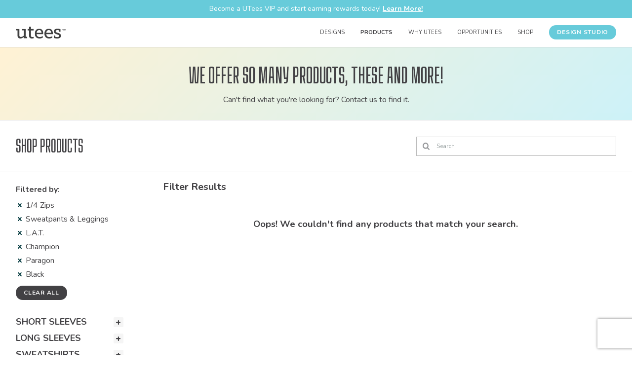

--- FILE ---
content_type: text/html; charset=UTF-8
request_url: https://universitytees.com/products?product_filter%5Bbrand_ids%5D%5B%5D=47&product_filter%5Bbrand_ids%5D%5B%5D=17&product_filter%5Bbrand_ids%5D%5B%5D=234&product_filter%5Bcolor_families%5D%5B%5D=black&product_filter%5Bdepartment_ids%5D%5B%5D=67&product_filter%5Bdepartment_ids%5D%5B%5D=73
body_size: 1884
content:
<!DOCTYPE html>
<html lang="en">
<head>
    <meta charset="utf-8">
    <meta name="viewport" content="width=device-width, initial-scale=1">
    <title></title>
    <style>
        body {
            font-family: "Arial";
        }
    </style>
    <script type="text/javascript">
    window.awsWafCookieDomainList = [];
    window.gokuProps = {
"key":"AQIDAHjcYu/GjX+QlghicBgQ/7bFaQZ+m5FKCMDnO+vTbNg96AF9ZO7knldUHP8/4v89DrtSAAAAfjB8BgkqhkiG9w0BBwagbzBtAgEAMGgGCSqGSIb3DQEHATAeBglghkgBZQMEAS4wEQQMdMda3UYhahVsCXvUAgEQgDuVdMhHcUEmAgLaAz3dl+bxRFCsbgw6H8Od+h9kjx73yBqg0YpijoxCxbxmsKvqxC3U9oY9araV+F5RKA==",
          "iv":"CgAHAzTFJgAAAA5X",
          "context":"sUJrDbsVAr7VoIXPn7H83TPGtkHnBOWEv0GmoQcGfNV+N+nOO3oXXBgKiQtkJf0Juv95LEyLKuz2iiUE5zs2JSy1NA+XNK3B4ghVQMkPDaSqafrALuiUYPbM85Ggkj0HvvDInwu1vaggXF+NVPDqquPCvGDmhbOea82yS6et5JJXNUy6yYFX756/4LjWHOtxZu3MmYZ3BSNHk2wiBfkDRDE4ZsfuDg7yUAFbMaYy3tgz3D0qK3w/vaUXhatEuJVUeUg71G48DFpOgMLSTA1l1oXymLFBHo7YuGkTWX4VAo42jm+SXt+zc8bjKQri+oHKlKgxT8RgEXyF3IUHuijzldfZTWqOY5LjH9O7IVLcY/sqsfWKz81DdbsHa1s5pbkP"
};
    </script>
    <script src="https://55d07c2a1266.bfdbd60b.us-east-2.token.awswaf.com/55d07c2a1266/88e1788ab17e/399e0c6ea0f1/challenge.js"></script>
</head>
<body>
    <div id="challenge-container"></div>
    <script type="text/javascript">
        AwsWafIntegration.saveReferrer();
        AwsWafIntegration.checkForceRefresh().then((forceRefresh) => {
            if (forceRefresh) {
                AwsWafIntegration.forceRefreshToken().then(() => {
                    window.location.reload(true);
                });
            } else {
                AwsWafIntegration.getToken().then(() => {
                    window.location.reload(true);
                });
            }
        });
    </script>
    <noscript>
        <h1>JavaScript is disabled</h1>
        In order to continue, we need to verify that you're not a robot.
        This requires JavaScript. Enable JavaScript and then reload the page.
    </noscript>
</body>
</html>

--- FILE ---
content_type: text/html; charset=utf-8
request_url: https://universitytees.com/products?product_filter%5Bbrand_ids%5D%5B%5D=47&product_filter%5Bbrand_ids%5D%5B%5D=17&product_filter%5Bbrand_ids%5D%5B%5D=234&product_filter%5Bcolor_families%5D%5B%5D=black&product_filter%5Bdepartment_ids%5D%5B%5D=67&product_filter%5Bdepartment_ids%5D%5B%5D=73
body_size: 15669
content:
<!DOCTYPE html>
<html lang='en'>
<head>
<title>Bulk Order Custom Apparel | University Tees</title>
<meta charset='utf-8'>
<meta content='index,follow' name='robots'>
<meta content='width=device-width, initial-scale=1.0' name='viewport'>
<meta content='#ffffff' name='theme-color'>
<meta content='Find bulk order apparel at University Tees! With these customizable bulk order products you and your group can seamlessly combine effortless style and custom designs.' name='description'>
<link href='https://universitytees.com/products' rel='canonical'>
<script async src='https://www.googletagmanager.com/gtag/js?id=G-2VN154QTJC'></script>
<script>
  window.dataLayer = window.dataLayer || [];
  function gtag(){dataLayer.push(arguments);}
  gtag('js', new Date());
  gtag('config', 'G-2VN154QTJC');
</script>


<meta content='1e21489f1ceb07e9bfddd873d001c04d' name='p:domain_verify'>
<meta content='ctu5nguwz3tqa1qghzvs3rjamth1in' name='facebook-domain-verification'>
<meta name="csrf-param" content="authenticity_token" />
<meta name="csrf-token" content="rocHIN_I79ZkE4WOuF7qIZWu6U4ghWGLE379N9K2cAZHqzRVRbj1cQwegIPCaLlcjVsEp2WBsTaXXA9nU41PFQ" />
<link rel="stylesheet" href="https://assets-prod.universitytees.com/packs/css/application-cff8403e.css" media="all" />
<script src="https://www.google.com/recaptcha/api.js?render=6Ld6mP4fAAAAAIlS1U4NiR_B7AVUhJDYcHRm-wm8"></script>
<script>
//<![CDATA[
window.googleRecaptchaSiteKey = '6Ld6mP4fAAAAAIlS1U4NiR_B7AVUhJDYcHRm-wm8';

//]]>
</script><link href='https://fonts.googleapis.com' rel='preconnect'>
<link crossorigin='true' href='https://fonts.gstatic.com' rel='preconnect'>
<link href='https://fonts.googleapis.com/css2?family=Nunito:ital,wght@0,200..1000;1,200..1000&amp;display=swap' rel='stylesheet'>
<link href='https://use.typekit.net' rel='preconnect'>
<link href='https://use.typekit.net/yvr7bsb.css' rel='stylesheet'>
<link rel="apple-touch-icon" type="image/png" href="https://assets-prod.universitytees.com/packs/media/images/favicons/apple-touch-icon-57x57-7f65ad0b5ae233ebb735af45879b6c4a.png" sizes="57x57" />
<link rel="apple-touch-icon" type="image/png" href="https://assets-prod.universitytees.com/packs/media/images/favicons/apple-touch-icon-60x60-ef47a71354ae5b9193036970ae67ac48.png" sizes="60x60" />
<link rel="apple-touch-icon" type="image/png" href="https://assets-prod.universitytees.com/packs/media/images/favicons/apple-touch-icon-72x72-46289fc46f8b838a4391dffe7edaaf0a.png" sizes="72x72" />
<link rel="apple-touch-icon" type="image/png" href="https://assets-prod.universitytees.com/packs/media/images/favicons/apple-touch-icon-76x76-7d96360894900d8f6052f728c67d3722.png" sizes="76x76" />
<link rel="apple-touch-icon" type="image/png" href="https://assets-prod.universitytees.com/packs/media/images/favicons/apple-touch-icon-114x114-4e7f4b7caa310b0fb335838cef8ece94.png" sizes="114x114" />
<link rel="apple-touch-icon" type="image/png" href="https://assets-prod.universitytees.com/packs/media/images/favicons/apple-touch-icon-120x120-c6d2ce8c79c6c4d165da7a8436946e0e.png" sizes="120x120" />
<link rel="apple-touch-icon" type="image/png" href="https://assets-prod.universitytees.com/packs/media/images/favicons/apple-touch-icon-144x144-29bfb662aa99ad482e902e092706e044.png" sizes="144x144" />
<link rel="apple-touch-icon" type="image/png" href="https://assets-prod.universitytees.com/packs/media/images/favicons/apple-touch-icon-152x152-bf6065b6904f88748198c3cb50a58292.png" sizes="152x152" />
<link rel="apple-touch-icon" type="image/png" href="https://assets-prod.universitytees.com/packs/media/images/favicons/apple-touch-icon-180x180-fc93e04b23fa3425d8f5ce189790e1e6.png" sizes="180x180" />
<link rel="icon" type="image/png" href="https://assets-prod.universitytees.com/packs/media/images/favicons/favicon-16x16-212236e66fbe93b3b872440fb05c6407.png" sizes="16x16" />
<link rel="icon" type="image/png" href="https://assets-prod.universitytees.com/packs/media/images/favicons/favicon-32x32-8d41029ef386930c4f7fc667373c7f8a.png" sizes="32x32" />
<link rel="icon" type="image/png" href="https://assets-prod.universitytees.com/packs/media/images/favicons/favicon-96x96-e1b274a8716b6400752038fa570a81ad.png" sizes="96x96" />
<link rel="icon" type="image/png" href="https://assets-prod.universitytees.com/packs/media/images/favicons/favicon-160x160-fdc6cc1471fbfeb1b611d5beac97adcc.png" sizes="160x160" />
<link rel="icon" type="image/png" href="https://assets-prod.universitytees.com/packs/media/images/favicons/favicon-192x192-eb97f8d4e5b2ac7f8db37298021263da.png" sizes="192x192" />
<link rel="mask-icon" href="https://assets-prod.universitytees.com/packs/media/images/favicons/pinned-tab-icon-ffcd1763ba705aa9a3a2f555bd0bf22f.svg" color="#1a929d" />

<script>
  !function(f,b,e,v,n,t,s)
  {if(f.fbq)return;n=f.fbq=function(){n.callMethod?
  n.callMethod.apply(n,arguments):n.queue.push(arguments)};
  if(!f._fbq)f._fbq=n;n.push=n;n.loaded=!0;n.version='2.0';
  n.queue=[];t=b.createElement(e);t.async=!0;
  t.src=v;s=b.getElementsByTagName(e)[0];
  s.parentNode.insertBefore(t,s)}(window, document,'script',
  'https://connect.facebook.net/en_US/fbevents.js');
  fbq('init', '600803575258970');
  fbq('track', 'PageView');
</script>
<noscript>
<img height='1' src='https://www.facebook.com/tr?id=600803575258970&amp;ev=PageView&amp;noscript=1' style='display:none' width='1'>
</noscript>
<script async src='https://static.klaviyo.com/onsite/js/klaviyo.js?company_id=PPb9iL'></script>
<script async defer id='hs-script-loader' src='//js.hs-scripts.com/46859462.js' type='text/javascript'></script>

</head>
<body class='site-wrap'>
<a class="sr-only link-skipnav" href="#content">Skip to content</a>
<div id='modal'></div>
<header class='header' role='banner'>
<div class='banner full-bleed'>
<p class='mvn'>
Become a UTees VIP and start earning rewards today!
<a class="strong white" href="/rewards">Learn More!</a>
</p>
</div>

<div class='capped-width-container--full'>
<section class='header-logo'>
<a aria-label="Home" href="/"><img width="102" height="24" alt="University Tees" src="https://assets-prod.universitytees.com/packs/media/images/logo-mobile-2-134ea9c507a0da5c71b6b3097d2a4f57.svg" />
</a></section>
<nav class='header-nav' role='navigation'>
<div class='nav__item'>
<a href="/designs" class="header-nav-item " data-sub-nav="designs-sub-nav">Designs</a>
<div class='sub-nav' id='designs-sub-nav'>
<div class='navigation-grid pal'>
<div>
<h4 class='sub-nav__heading mtn'>
Trending
</h4>
<ul class='sub-nav__list'>
<li>
<a class="sub-nav__item" href="/designs/categories/trending/life-is-good">Life is Good</a>
</li>
</ul>
</div>
<div>
<h4 class='sub-nav__heading mtn'>
Sorority
</h4>
<ul class='sub-nav__list'>
<li>
<a class="sub-nav__item" href="/designs/categories/sorority/bid-day">Bid Day</a>
</li>
<li>
<a class="sub-nav__item" href="/designs/categories/sorority/big-little">Big Little</a>
</li>
<li>
<a class="sub-nav__item" href="/designs/categories/sorority/pr">PR</a>
</li>
<li>
<a class="sub-nav__item" href="/designs/categories/sorority/sisterhood">Sisterhood</a>
</li>
<li>
<a class="sub-nav__item" href="/designs/categories/sorority/recruitment">Recruitment</a>
</li>
</ul>
</div>
<div>
<h4 class='sub-nav__heading mtn'>
Fraternity
</h4>
<ul class='sub-nav__list'>
<li>
<a class="sub-nav__item" href="/designs/categories/fraternity/pr">PR</a>
</li>
<li>
<a class="sub-nav__item" href="/designs/categories/fraternity/rush">Rush</a>
</li>
</ul>
</div>
<div>
<h4 class='sub-nav__heading mtn'>
Events
</h4>
<ul class='sub-nav__list'>
<li>
<a class="sub-nav__item" href="/designs/categories/events/family-weekends">Family Weekends</a>
</li>
<li>
<a class="sub-nav__item" href="/designs/categories/events/game-day">Game Day</a>
</li>
<li>
<a class="sub-nav__item" href="/designs/categories/events/greek-formal">Greek Formal</a>
</li>
<li>
<a class="sub-nav__item" href="/designs/categories/events/greek-week">Greek Week</a>
</li>
<li>
<a class="sub-nav__item" href="/designs/categories/events/homecoming">Homecoming</a>
</li>
<li>
<a class="sub-nav__item" href="/designs/categories/events/philanthropy">Philanthropy</a>
</li>
<li>
<a class="sub-nav__item" href="/designs/categories/events/spring-break">Spring Break</a>
</li>
</ul>
</div>
<div>
<h4 class='sub-nav__heading mtn'>
Collegiate
</h4>
<ul class='sub-nav__list'>
<li>
<a class="sub-nav__item" href="/designs/categories/collegiate/campus">Trending on Campus</a>
</li>
<li>
<a class="sub-nav__item" href="/designs/categories/collegiate/clubs-and-organizations">Clubs and Organizations</a>
</li>
</ul>
</div>
<div>
<h4 class='sub-nav__heading mtn'>
Lifestyle
</h4>
<ul class='sub-nav__list'>
<li>
<a class="sub-nav__item" href="/designs/categories/lifestyle/life-is-good">Life is Good</a>
</li>
</ul>
</div>
<div>
<h4 class='sub-nav__heading mtn'>&nbsp;</h4>
<ul class='sub-nav__list'>
<li>
<a class="button button--clear" href="/designs">View All Designs</a>
</li>
<li>
<a class="button button--clear" href="/canva">Create with Canva</a>
</li>
</ul>
</div>
</div>
</div>
</div>
<div class='nav__item'>
<a href="/products" class="header-nav-item header-nav-item--current " data-sub-nav="products-sub-nav">Products</a>
<div class='sub-nav pal' id='products-sub-nav'>
<div class='row'>
<div class='col-3--m phs'>
<h4 class='sub-nav__heading mtn'>Products</h4>
<ul class='sub-nav__list'>
<li>
<a class="sub-nav__item" href="/products?product_filter%5Bdivision_ids%5D%5B%5D=13">Short Sleeves</a>
</li>
<li>
<a class="sub-nav__item" href="/products?product_filter%5Bdivision_ids%5D%5B%5D=11">Long Sleeves</a>
</li>
<li>
<a class="sub-nav__item" href="/products?product_filter%5Bdivision_ids%5D%5B%5D=14">Sweatshirts</a>
</li>
<li>
<a class="sub-nav__item" href="/products?product_filter%5Bdivision_ids%5D%5B%5D=10">Bottoms</a>
</li>
<li>
<a class="sub-nav__item" href="/products?product_filter%5Bdivision_ids%5D%5B%5D=9">Accessories</a>
</li>
<li>
<a class="sub-nav__item" href="/products?product_filter%5Bdivision_ids%5D%5B%5D=15">Tank Tops</a>
</li>
<li>
<a class="sub-nav__item" href="/products?product_filter%5Bdivision_ids%5D%5B%5D=12">Outerwear</a>
</li>
<li>
<a class="sub-nav__item" href="/products?product_filter%5Bdivision_ids%5D%5B%5D=17">Promo</a>
</li>
<li>
<a class="sub-nav__item" href="/products?product_filter%5Bdivision_ids%5D%5B%5D=18">Dresses</a>
</li>
</ul>
</div>
<div class='col-3--m phs'>
<h4 class='sub-nav__heading mtn'>Collections</h4>
<ul class='sub-nav__list mbm'>
<li>
<a class="sub-nav__item" href="/products?product_filter%5Bproduct_collection_ids%5D%5B%5D=33">Corporate Casual</a>
</li>
<li>
<a class="sub-nav__item" href="/products?product_filter%5Bproduct_collection_ids%5D%5B%5D=36">Fall Recruitment Styles </a>
</li>
<li>
<a class="sub-nav__item" href="/products?product_filter%5Bproduct_collection_ids%5D%5B%5D=25">New Arrivals</a>
</li>
<li>
<a class="sub-nav__item" href="/products?product_filter%5Bproduct_collection_ids%5D%5B%5D=35">Popular Accessories</a>
</li>
<li>
<a class="sub-nav__item" href="/products?product_filter%5Bproduct_collection_ids%5D%5B%5D=32">Retail</a>
</li>
<li>
<a class="sub-nav__item" href="/products?product_filter%5Bproduct_collection_ids%5D%5B%5D=30">University Tees Essentials Collection</a>
</li>
<li>
<a class="sub-nav__item" href="/products?product_filter%5Bproduct_collection_ids%5D%5B%5D=29">UTees Exclusive Products</a>
</li>
</ul>
</div>
<div class='col-3--m phs'>
<h4 class='sub-nav__heading mtn'>Brands</h4>
<ul class='sub-nav__list'>
<li>
<a class="sub-nav__item" href="/products?product_filter%5Bbrand_ids%5D%5B%5D=1">Adams</a>
</li>
<li>
<a class="sub-nav__item" href="/products?product_filter%5Bbrand_ids%5D%5B%5D=5">American Apparel</a>
</li>
<li>
<a class="sub-nav__item" href="/products?product_filter%5Bbrand_ids%5D%5B%5D=250">As Colour</a>
</li>
<li>
<a class="sub-nav__item" href="/products?product_filter%5Bbrand_ids%5D%5B%5D=149">Athletic Knit</a>
</li>
<li>
<a class="sub-nav__item" href="/products?product_filter%5Bbrand_ids%5D%5B%5D=7">Augusta</a>
</li>
<li>
<a class="sub-nav__item" href="/products?product_filter%5Bbrand_ids%5D%5B%5D=12">Bella + Canvas</a>
</li>
<li>
<a class="sub-nav__item" href="/products?product_filter%5Bbrand_ids%5D%5B%5D=13">Boxercraft</a>
</li>
</ul>
<ul class='sub-nav__list mtm'>
<li>
<a class="underline" href="/products">View All Brands</a>
</li>
</ul>
</div>
<div class='col-3--m phs'>
<a class="image-tile-link" href="/essentials"><img class="image-cover u-border-radius-xs" width="624" height="328" src="https://assets-prod.universitytees.com/packs/media/images/redesign-images/misc/nav-image-05-9e5a6fb1541d0e29f51c597205e95e89.webp" />
<div class='image-tile-link__content'>
<div class='heading-cofo c-heading-2'>
UTees Exclusive Brand
</div>
<div>
<span class='button button--alt'>Explore Essentials</span>
</div>
</div>
</a></div>
</div>
</div>
</div>
<div class='nav__item'>
<a href="#" class="header-nav-item header-nav-item--static" data-sub-nav="why-utees-sub-nav">Why UTees</a>
<div class='sub-nav' id='why-utees-sub-nav'>
<div class='row pal'>
<div class='col-3--m phs'>
<h3 class='sub-nav__heading mtn'>Who We Are</h3>
<ul class='sub-nav__list'>
<li>
<a class="sub-nav__item" href="/sorority">Sorority</a>
</li>
<li>
<a class="sub-nav__item" href="/fraternity">Fraternity</a>
</li>
<li>
<a class="sub-nav__item" href="/collegiate"><span class="translation_missing" title="translation missing: en.header.navigation.collegiate">Collegiate</span></a>
</li>
<li>
<a class="sub-nav__item" href="/campuscore"><span class="translation_missing" title="translation missing: en.header.navigation.higher_ed">Higher Ed</span></a>
</li>
<li>
<a class="sub-nav__item" href="/business"><span class="translation_missing" title="translation missing: en.header.navigation.business">Business</span></a>
</li>
<li>
<a class="sub-nav__item" href="/contract-sales"><span class="translation_missing" title="translation missing: en.header.navigation.contract_sales">Contract Sales</span></a>
</li>
<li>
<a class="sub-nav__item" href="/about">About Us</a>
</li>
<li>
<a class="sub-nav__item" href="/how-group-ordering-works">Group Ordering 101</a>
</li>
</ul>
</div>
<div class='col-3--m phs'>
<h3 class='sub-nav__heading mtn'>Offers</h3>
<ul class='sub-nav__list'>
<li>
<a class="sub-nav__item" href="/rewards">VIP Rewards</a>
</li>
<li>
<a class="sub-nav__item" href="/promotions">Promotions</a>
</li>
</ul>
</div>
<div class='col-3--m phs'>
<h3 class='sub-nav__heading mtn'>Inspiration</h3>
<ul class='sub-nav__list'>
<li>
<a target="_blank" rel="noreferrer" class="sub-nav__item" href="https://www.blog.universitytees.com/lookbook/fraternity">Fraternity Lookbook</a>
</li>
<li>
<a target="_blank" rel="noreferrer" class="sub-nav__item" href="https://www.blog.universitytees.com/lookbook/nongreek">Collegiate Lookbook</a>
</li>
<li>
<a target="_blank" rel="noreferrer" class="sub-nav__item" href="https://www.blog.universitytees.com/lookbook/seaside-summer">Seaside Summer</a>
</li>
<li>
<a target="_blank" rel="noreferrer" class="sub-nav__item" href="https://www.blog.universitytees.com/a-cut-above">A Cut Above the Rest</a>
</li>
<li>
<a target="_blank" rel="noreferrer" class="sub-nav__item" href="http://blog.universitytees.com/lookbook/pretty-in-pink">Pretty in Pink</a>
</li>
<li>
<a target="_blank" rel="noreferrer" class="sub-nav__item" href="https://www.blog.universitytees.com/lookbook/make-a-racquet">Make a Racquet</a>
</li>
<li>
<a target="_blank" rel="noreferrer" class="button button--clear" href="https://www.blog.universitytees.com">Explore the Blog</a>
</li>
</ul>
</div>
<div class='col-3--m phs'>
<a class="image-tile-link" href="https://www.blog.universitytees.com/a-cut-above"><img class="image-cover u-border-radius-xs" width="624" height="328" src="https://assets-prod.universitytees.com/packs/media/images/redesign-images/misc/nav-image-04-c84d9ae5c8f0c192c39cf2105647b348.webp" />
<div class='image-tile-link__content'>
<div class='heading-cofo c-heading-2'>
A Cut Above the Rest
</div>
<div>
<span class='button button--alt'>See How We Stand Out</span>
</div>
</div>
</a></div>
</div>
</div>
</div>
<div class='nav__item'>
<a href="#" class="header-nav-item header-nav-item--static" data-sub-nav="student-opps-sub-nav">Opportunities</a>
<div class='sub-nav' id='student-opps-sub-nav'>
<div class='grid-4 paxl'>
<a class="image-tile-link" href="/campus-managers"><img class="image-cover u-border-radius-xs" width="624" height="328" src="https://assets-prod.universitytees.com/packs/media/images/redesign-images/misc/nav-image-01-1b022826a82301519191f1da2ddb8e86.webp" />
<div class='image-tile-link__content'>
<div class='heading-cofo c-heading-2'>
Campus
<br>
Managers™
</div>
<div>
<span class='button button--alt'>Start Selling</span>
</div>
</div>
</a><a class="image-tile-link" href="/marketing-affiliate"><img class="image-cover u-border-radius-xs" width="624" height="328" src="https://assets-prod.universitytees.com/packs/media/images/redesign-images/misc/nav-image-02-41cd55bdd6f54bc00f0b89a04d5e9f85.webp" />
<div class='image-tile-link__content'>
<div class='heading-cofo c-heading-2'>
Marketing
<br>
Affiliates
</div>
<div>
<span class='button button--alt'>Apply Now</span>
</div>
</div>
</a><a class="image-tile-link" href="https://www.blog.universitytees.com/internship"><img class="image-cover u-border-radius-xs" width="624" height="328" src="https://assets-prod.universitytees.com/packs/media/images/redesign-images/misc/nav-image-03-aa281674142d5ed7deb33bb2db072a66.webp" />
<div class='image-tile-link__content'>
<div class='heading-cofo c-heading-2'>
Apply for
<br>
Internship
</div>
<div>
<span class='button button--alt'>Learn More</span>
</div>
</div>
</a><div>
<h3 class='sub-nav__heading mtn'>Work with Us</h3>
<ul class='sub-nav__list'>
<li>
<a class="sub-nav__item" href="/collabs">Collab with UTees</a>
</li>
<li>
<a class="sub-nav__item" href="/influencer-merch">Influencer Merch</a>
</li>
<li>
<a class="sub-nav__item" href="/collabs/life-is-good">UTees X Life is Good</a>
</li>
<li>
<a class="sub-nav__item" href="/canva">UTees X Canva</a>
</li>
</ul>
</div>
</div>
</div>
</div>
<div class='nav__item'>
<a href="https://shop.universitytees.com" class="header-nav-item header-nav-item--static" target="_blank" rel="noreferrer">Shop</a>
</div>
<div class='nav__item' id='desktop-wizard-button'></div>
</nav>
</div>
</header>
<header class='header-mobile' role='banner'>
<div class='banner full-bleed'>
<p class='mvn'>
Become a UTees VIP and start earning rewards today!
<a class="strong white" href="/rewards">Learn More!</a>
</p>
</div>

<div class='header-mobile__cta'>
<div id='mobile-wizard-button'></div>
</div>
<div class='header-mobile__lower'>
<div class='header-logo'>
<a aria-label="Home" href="/"><img width="102" height="24" alt="University Tees" src="https://assets-prod.universitytees.com/packs/media/images/logo-mobile-2-134ea9c507a0da5c71b6b3097d2a4f57.svg" />
</a></div>
<button aria-label='Open Menu' class='js-menu-trigger hamburger-icon' type='button'></button>
<nav class='js-menu sliding-panel-content' role='navigation'>
<div class='row row-reverse'>
<div class='mvm mrm'>
<button aria-label='Close Menu' class='close-icon js-menu-trigger' type='button'></button>
</div>
</div>
<div class='mobile-nav'>
<details class='mobile-nav__item'>
<summary class='phm pvs mobile-nav__marker uppercase'>Designs</summary>
<div class='mobile-nav__sub-nav stack stack--small'>
<details>
<summary class='mobile-nav__marker small uppercase strong'>Trending</summary>
<ul class='list-unstyled mvm plm stack'>
<li class='small'>
<a href="/designs/categories/trending/life-is-good">Life is Good</a>
</li>
</ul>
</details>
<details>
<summary class='mobile-nav__marker small uppercase strong'>Sorority</summary>
<ul class='list-unstyled mvm plm stack'>
<li class='small'>
<a href="/designs/categories/sorority/bid-day">Bid Day</a>
</li>
<li class='small'>
<a href="/designs/categories/sorority/big-little">Big Little</a>
</li>
<li class='small'>
<a href="/designs/categories/sorority/pr">PR</a>
</li>
<li class='small'>
<a href="/designs/categories/sorority/sisterhood">Sisterhood</a>
</li>
<li class='small'>
<a href="/designs/categories/sorority/recruitment">Recruitment</a>
</li>
</ul>
</details>
<details>
<summary class='mobile-nav__marker small uppercase strong'>Fraternity</summary>
<ul class='list-unstyled mvm plm stack'>
<li class='small'>
<a href="/designs/categories/fraternity/pr">PR</a>
</li>
<li class='small'>
<a href="/designs/categories/fraternity/rush">Rush</a>
</li>
</ul>
</details>
<details>
<summary class='mobile-nav__marker small uppercase strong'>Events</summary>
<ul class='list-unstyled mvm plm stack'>
<li class='small'>
<a href="/designs/categories/events/family-weekends">Family Weekends</a>
</li>
<li class='small'>
<a href="/designs/categories/events/game-day">Game Day</a>
</li>
<li class='small'>
<a href="/designs/categories/events/greek-formal">Greek Formal</a>
</li>
<li class='small'>
<a href="/designs/categories/events/greek-week">Greek Week</a>
</li>
<li class='small'>
<a href="/designs/categories/events/homecoming">Homecoming</a>
</li>
<li class='small'>
<a href="/designs/categories/events/philanthropy">Philanthropy</a>
</li>
<li class='small'>
<a href="/designs/categories/events/spring-break">Spring Break</a>
</li>
</ul>
</details>
<details>
<summary class='mobile-nav__marker small uppercase strong'>Collegiate</summary>
<ul class='list-unstyled mvm plm stack'>
<li class='small'>
<a href="/designs/categories/collegiate/campus">Trending on Campus</a>
</li>
<li class='small'>
<a href="/designs/categories/collegiate/clubs-and-organizations">Clubs and Organizations</a>
</li>
</ul>
</details>
<details>
<summary class='mobile-nav__marker small uppercase strong'>Lifestyle</summary>
<ul class='list-unstyled mvm plm stack'>
<li class='small'>
<a href="/designs/categories/lifestyle/life-is-good">Life is Good</a>
</li>
</ul>
</details>
<ul class='list-unstyled stack stack--small mtm'>
<li>
<a class="button button--alt button--full" style="min-height: auto;" href="/designs">View All Designs</a>
</li>
<li>
<a class="button button--alt button--full" style="min-height: auto;" href="/canva">Create with Canva</a>
</li>
</ul>
</div>
</details>
<details class='mobile-nav__item'>
<summary class='phm pvs mobile-nav__marker uppercase'>Products</summary>
<div class='mobile-nav__sub-nav stack stack--small'>
<details>
<summary class='mobile-nav__marker small uppercase strong'>Products</summary>
<ul class='list-unstyled mvm plm stack'>
<li class='small'>
<a href="/products?product_filter%5Bdivision_ids%5D%5B%5D=13">Short Sleeves</a>
</li>
<li class='small'>
<a href="/products?product_filter%5Bdivision_ids%5D%5B%5D=11">Long Sleeves</a>
</li>
<li class='small'>
<a href="/products?product_filter%5Bdivision_ids%5D%5B%5D=14">Sweatshirts</a>
</li>
<li class='small'>
<a href="/products?product_filter%5Bdivision_ids%5D%5B%5D=10">Bottoms</a>
</li>
<li class='small'>
<a href="/products?product_filter%5Bdivision_ids%5D%5B%5D=9">Accessories</a>
</li>
<li class='small'>
<a href="/products?product_filter%5Bdivision_ids%5D%5B%5D=15">Tank Tops</a>
</li>
<li class='small'>
<a href="/products?product_filter%5Bdivision_ids%5D%5B%5D=12">Outerwear</a>
</li>
<li class='small'>
<a href="/products?product_filter%5Bdivision_ids%5D%5B%5D=17">Promo</a>
</li>
<li class='small'>
<a href="/products?product_filter%5Bdivision_ids%5D%5B%5D=18">Dresses</a>
</li>
</ul>
</details>
<details>
<summary class='mobile-nav__marker small uppercase strong'>Collections</summary>
<ul class='list-unstyled mvm plm stack'>
<li class='small'>
<a href="/products?product_filter%5Bproduct_collection_ids%5D%5B%5D=33">Corporate Casual</a>
</li>
<li class='small'>
<a href="/products?product_filter%5Bproduct_collection_ids%5D%5B%5D=36">Fall Recruitment Styles </a>
</li>
<li class='small'>
<a href="/products?product_filter%5Bproduct_collection_ids%5D%5B%5D=25">New Arrivals</a>
</li>
<li class='small'>
<a href="/products?product_filter%5Bproduct_collection_ids%5D%5B%5D=35">Popular Accessories</a>
</li>
<li class='small'>
<a href="/products?product_filter%5Bproduct_collection_ids%5D%5B%5D=32">Retail</a>
</li>
<li class='small'>
<a href="/products?product_filter%5Bproduct_collection_ids%5D%5B%5D=30">University Tees Essentials Collection</a>
</li>
<li class='small'>
<a href="/products?product_filter%5Bproduct_collection_ids%5D%5B%5D=29">UTees Exclusive Products</a>
</li>
</ul>
</details>
<details>
<summary class='mobile-nav__marker small uppercase strong'>Brands</summary>
<ul class='list-unstyled mvm plm stack'>
<li class='small'>
<a href="/products?product_filter%5Bbrand_ids%5D%5B%5D=1">Adams</a>
</li>
<li class='small'>
<a href="/products?product_filter%5Bbrand_ids%5D%5B%5D=5">American Apparel</a>
</li>
<li class='small'>
<a href="/products?product_filter%5Bbrand_ids%5D%5B%5D=250">As Colour</a>
</li>
<li class='small'>
<a href="/products?product_filter%5Bbrand_ids%5D%5B%5D=149">Athletic Knit</a>
</li>
<li class='small'>
<a href="/products?product_filter%5Bbrand_ids%5D%5B%5D=7">Augusta</a>
</li>
<li class='small'>
<a href="/products?product_filter%5Bbrand_ids%5D%5B%5D=12">Bella + Canvas</a>
</li>
<li class='small'>
<a href="/products?product_filter%5Bbrand_ids%5D%5B%5D=13">Boxercraft</a>
</li>
<li class='small'>
<a class="button button--alt button--full" href="/products">View All Brands</a>
</li>
</ul>
</details>
<ul class='list-unstyled stack stack--small mtm'>
<li>
<a class="button button--alt button--full" style="min-height: auto;" href="/essentials">View Essentials Collection</a>
</li>
<li>
<a class="button button--alt button--full" style="min-height: auto;" href="/products">View All Products</a>
</li>
</ul>
</div>
</details>
<details class='mobile-nav__item'>
<summary class='phm pvs mobile-nav__marker uppercase'>Why UTees</summary>
<div class='mobile-nav__sub-nav stack stack--small'>
<details>
<summary class='mobile-nav__marker small uppercase strong'>Who We Are</summary>
<ul class='list-unstyled mvm plm stack'>
<li class='small'>
<a href="/sorority">Sorority</a>
</li>
<li class='small'>
<a href="/fraternity">Fraternity</a>
</li>
<li class='small'>
<a href="/collegiate"><span class="translation_missing" title="translation missing: en.header.navigation.collegiate">Collegiate</span></a>
</li>
<li class='small'>
<a href="/campuscore"><span class="translation_missing" title="translation missing: en.header.navigation.higher_ed">Higher Ed</span></a>
</li>
<li class='small'>
<a href="/business"><span class="translation_missing" title="translation missing: en.header.navigation.business">Business</span></a>
</li>
<li class='small'>
<a href="/contract-sales"><span class="translation_missing" title="translation missing: en.header.navigation.contract_sales">Contract Sales</span></a>
</li>
<li class='small'>
<a href="/about">About Us</a>
</li>
<li class='small'>
<a href="/how-group-ordering-works">Group Ordering 101</a>
</li>
</ul>
</details>
<details>
<summary class='mobile-nav__marker small uppercase strong'>Offers</summary>
<ul class='list-unstyled mvm plm stack'>
<li class='small'>
<a href="/rewards">VIP Rewards</a>
</li>
<li class='small'>
<a href="/promotions">Promotions</a>
</li>
</ul>
</details>
<details>
<summary class='mobile-nav__marker small uppercase strong'>Inspiration</summary>
<ul class='list-unstyled mvm plm stack'>
<li class='small'>
<a target="_blank" rel="noreferrer" href="https://www.blog.universitytees.com/lookbook/fraternity">Fraternity Lookbook</a>
</li>
<li class='small'>
<a target="_blank" rel="noreferrer" href="https://www.blog.universitytees.com/lookbook/nongreek">Collegiate Lookbook</a>
</li>
<li class='small'>
<a target="_blank" rel="noreferrer" href="https://www.blog.universitytees.com/lookbook/seaside-summer">Seaside Summer</a>
</li>
<li class='small'>
<a target="_blank" rel="noreferrer" href="https://www.blog.universitytees.com/a-cut-above">A Cut Above the Rest</a>
</li>
<li class='small'>
<a target="_blank" rel="noreferrer" href="http://blog.universitytees.com/lookbook/pretty-in-pink">Pretty in Pink</a>
</li>
<li class='small'>
<a target="_blank" rel="noreferrer" href="https://www.blog.universitytees.com/lookbook/make-a-racquet">Make a Racquet</a>
</li>
<li class='small'>
<a target="_blank" rel="noreferrer" href="https://www.blog.universitytees.com/lookbook">All Lookbooks</a>
</li>
</ul>
</details>
<a target="_blank" rel="noreferrer" class="button button--alt button--full" style="min-height: auto;" href="https://www.blog.universitytees.com"><span class='u-text-box-trim'>Explore the Blog</span>
</a></div>
</details>
<details class='mobile-nav__item'>
<summary class='mobile-nav__marker uppercase phm pvs'>Opportunites</summary>
<div class='mobile-nav__sub-nav stack'>
<p class='small uppercase strong divider-bottom'>Work with Us</p>
<a class="small uppercase strong" href="/campus-managers">Campus Managers™</a>
<a class="small uppercase strong" href="/marketing-affiliate">Marketing Affiliates</a>
<a class="small uppercase strong" href="https://www.blog.universitytees.com/internship">Apply for Internship</a>
</div>
</details>
<a class="mobile-nav__item phm pvs uppercase" target="_blank" rel="noreferrer" href="https://shop.universitytees.com">Shop</a>
<a class="mobile-nav__item phm pvs uppercase" href="/about">About Us</a>
<a class="mobile-nav__item phm pvs uppercase" href="/contact">Contact Us</a>
</div>
</nav>
</div>
<div class='js-menu-screen sliding-panel-fade-screen'></div>
<div class='js-filter-menu-screen sliding-panel-fade-screen'></div>
</header>

<main id='content' role='main'>
<div class='capped-width-container--full'>
<section class='full-bleed divider-bottom'>
<div class='bg-yellow-blue-gradient--angled'>
<div class='centered-column phxl pvl pvm--m centered'>
<h1 class='is-hidden-visually'>Customizable bulk order apparel</h1>
<div class='stack'>
<p class='heading-base c-heading-1 heading-heavy heading-cofo mtn mbm'>
We offer so many products, these and more!
</p>
<p class='mbn lh-compact'>
Can't find what you're looking for? Contact us to find it.
</p>
</div>
</div>
</div>
</section>
<div class='row pal' id='products'>
<div class='row row-pushed row-centered'>
<div class='col-8--m'>
<h2 class='c-heading-cofo-md mvn'>Shop Products</h2>
</div>
<div class='col-4--m'>
<form action="/products#products" accept-charset="UTF-8" method="get"><input value="" placeholder="Search" class="input-search form-full" data-auto-submit="" aria-label="Search" type="text" name="product_filter[search]" id="product_filter_search" />
</form></div>
</div>
</div>
<div class='main-section divider-top'>
<div class='sidebar-section'>
<div class='filter-menu-content js-filter-menu'>
<button aria-label='Close Menu' class='close-icon js-filter-trigger' type='button'></button>
<div class='filters'>
<div class='divider-bottom-2 pll pbm mbm'>
<h4 class='mts mbs heading-bold'>
Filtered by:
</h4>
<div class='row current-filters'>
<a class="current-filter-link block row" rel="nofollow" href="/products?product_filter%5Bbrand_ids%5D%5B%5D=47&amp;product_filter%5Bbrand_ids%5D%5B%5D=17&amp;product_filter%5Bbrand_ids%5D%5B%5D=234&amp;product_filter%5Bcolor_families%5D%5B%5D=black&amp;product_filter%5Bdepartment_ids%5D%5B%5D=73#products"><img width="8" class="mrs" src="https://assets-prod.universitytees.com/packs/media/images/icons/icon-x-03af5556a54d6dbe405f67c2af2f2f44.svg" />1/4 Zips</a>
<a class="current-filter-link block row" rel="nofollow" href="/products?product_filter%5Bbrand_ids%5D%5B%5D=47&amp;product_filter%5Bbrand_ids%5D%5B%5D=17&amp;product_filter%5Bbrand_ids%5D%5B%5D=234&amp;product_filter%5Bcolor_families%5D%5B%5D=black&amp;product_filter%5Bdepartment_ids%5D%5B%5D=67#products"><img width="8" class="mrs" src="https://assets-prod.universitytees.com/packs/media/images/icons/icon-x-03af5556a54d6dbe405f67c2af2f2f44.svg" />Sweatpants &amp; Leggings</a>
<a class="current-filter-link block row" rel="nofollow" href="/products?product_filter%5Bbrand_ids%5D%5B%5D=17&amp;product_filter%5Bbrand_ids%5D%5B%5D=234&amp;product_filter%5Bcolor_families%5D%5B%5D=black&amp;product_filter%5Bdepartment_ids%5D%5B%5D=67&amp;product_filter%5Bdepartment_ids%5D%5B%5D=73#products"><img width="8" class="mrs" src="https://assets-prod.universitytees.com/packs/media/images/icons/icon-x-03af5556a54d6dbe405f67c2af2f2f44.svg" />L.A.T.</a>
<a class="current-filter-link block row" rel="nofollow" href="/products?product_filter%5Bbrand_ids%5D%5B%5D=47&amp;product_filter%5Bbrand_ids%5D%5B%5D=234&amp;product_filter%5Bcolor_families%5D%5B%5D=black&amp;product_filter%5Bdepartment_ids%5D%5B%5D=67&amp;product_filter%5Bdepartment_ids%5D%5B%5D=73#products"><img width="8" class="mrs" src="https://assets-prod.universitytees.com/packs/media/images/icons/icon-x-03af5556a54d6dbe405f67c2af2f2f44.svg" />Champion</a>
<a class="current-filter-link block row" rel="nofollow" href="/products?product_filter%5Bbrand_ids%5D%5B%5D=47&amp;product_filter%5Bbrand_ids%5D%5B%5D=17&amp;product_filter%5Bcolor_families%5D%5B%5D=black&amp;product_filter%5Bdepartment_ids%5D%5B%5D=67&amp;product_filter%5Bdepartment_ids%5D%5B%5D=73#products"><img width="8" class="mrs" src="https://assets-prod.universitytees.com/packs/media/images/icons/icon-x-03af5556a54d6dbe405f67c2af2f2f44.svg" />Paragon</a>
<a class="current-filter-link block row" rel="nofollow" href="/products?product_filter%5Bbrand_ids%5D%5B%5D=47&amp;product_filter%5Bbrand_ids%5D%5B%5D=17&amp;product_filter%5Bbrand_ids%5D%5B%5D=234&amp;product_filter%5Bdepartment_ids%5D%5B%5D=67&amp;product_filter%5Bdepartment_ids%5D%5B%5D=73#products"><img width="8" class="mrs" src="https://assets-prod.universitytees.com/packs/media/images/icons/icon-x-03af5556a54d6dbe405f67c2af2f2f44.svg" />Black</a>
<a class="button button--xs mts" href="/products">Clear all</a>
</div>
</div>
</div>
<div class='filter-list mbm'>
<details>
<summary class='filter-heading accordion-header pan pbs'>
Short Sleeves
</summary>
<ul class='sub-filter-list'>
<li class=''>
<a class="row row-centered" rel="nofollow" href="/products?product_filter%5Bbrand_ids%5D%5B%5D=47&amp;product_filter%5Bbrand_ids%5D%5B%5D=17&amp;product_filter%5Bbrand_ids%5D%5B%5D=234&amp;product_filter%5Bcolor_families%5D%5B%5D=black&amp;product_filter%5Bdivision_ids%5D%5B%5D=13#products">All Styles</a>
</li>
<li class=''>
<a class="row row-centered" rel="nofollow" href="/products?product_filter%5Bbrand_ids%5D%5B%5D=47&amp;product_filter%5Bbrand_ids%5D%5B%5D=17&amp;product_filter%5Bbrand_ids%5D%5B%5D=234&amp;product_filter%5Bcolor_families%5D%5B%5D=black&amp;product_filter%5Bdepartment_ids%5D%5B%5D=67&amp;product_filter%5Bdepartment_ids%5D%5B%5D=73&amp;product_filter%5Bdepartment_ids%5D%5B%5D=54#products">Crew Necks</a>
</li>
<li class=''>
<a class="row row-centered" rel="nofollow" href="/products?product_filter%5Bbrand_ids%5D%5B%5D=47&amp;product_filter%5Bbrand_ids%5D%5B%5D=17&amp;product_filter%5Bbrand_ids%5D%5B%5D=234&amp;product_filter%5Bcolor_families%5D%5B%5D=black&amp;product_filter%5Bdepartment_ids%5D%5B%5D=67&amp;product_filter%5Bdepartment_ids%5D%5B%5D=73&amp;product_filter%5Bdepartment_ids%5D%5B%5D=55#products">Henleys</a>
</li>
<li class=''>
<a class="row row-centered" rel="nofollow" href="/products?product_filter%5Bbrand_ids%5D%5B%5D=47&amp;product_filter%5Bbrand_ids%5D%5B%5D=17&amp;product_filter%5Bbrand_ids%5D%5B%5D=234&amp;product_filter%5Bcolor_families%5D%5B%5D=black&amp;product_filter%5Bdepartment_ids%5D%5B%5D=67&amp;product_filter%5Bdepartment_ids%5D%5B%5D=73&amp;product_filter%5Bdepartment_ids%5D%5B%5D=56#products">Pocket Tees</a>
</li>
<li class=''>
<a class="row row-centered" rel="nofollow" href="/products?product_filter%5Bbrand_ids%5D%5B%5D=47&amp;product_filter%5Bbrand_ids%5D%5B%5D=17&amp;product_filter%5Bbrand_ids%5D%5B%5D=234&amp;product_filter%5Bcolor_families%5D%5B%5D=black&amp;product_filter%5Bdepartment_ids%5D%5B%5D=67&amp;product_filter%5Bdepartment_ids%5D%5B%5D=73&amp;product_filter%5Bdepartment_ids%5D%5B%5D=57#products">Polos</a>
</li>
<li class=''>
<a class="row row-centered" rel="nofollow" href="/products?product_filter%5Bbrand_ids%5D%5B%5D=47&amp;product_filter%5Bbrand_ids%5D%5B%5D=17&amp;product_filter%5Bbrand_ids%5D%5B%5D=234&amp;product_filter%5Bcolor_families%5D%5B%5D=black&amp;product_filter%5Bdepartment_ids%5D%5B%5D=67&amp;product_filter%5Bdepartment_ids%5D%5B%5D=73&amp;product_filter%5Bdepartment_ids%5D%5B%5D=53#products">V Necks</a>
</li>
</ul>
</details>
<details>
<summary class='filter-heading accordion-header pan pbs'>
Long Sleeves
</summary>
<ul class='sub-filter-list'>
<li class=''>
<a class="row row-centered" rel="nofollow" href="/products?product_filter%5Bbrand_ids%5D%5B%5D=47&amp;product_filter%5Bbrand_ids%5D%5B%5D=17&amp;product_filter%5Bbrand_ids%5D%5B%5D=234&amp;product_filter%5Bcolor_families%5D%5B%5D=black&amp;product_filter%5Bdivision_ids%5D%5B%5D=11#products">All Styles</a>
</li>
<li class=''>
<a class="row row-centered" rel="nofollow" href="/products?product_filter%5Bbrand_ids%5D%5B%5D=47&amp;product_filter%5Bbrand_ids%5D%5B%5D=17&amp;product_filter%5Bbrand_ids%5D%5B%5D=234&amp;product_filter%5Bcolor_families%5D%5B%5D=black&amp;product_filter%5Bdepartment_ids%5D%5B%5D=67&amp;product_filter%5Bdepartment_ids%5D%5B%5D=73&amp;product_filter%5Bdepartment_ids%5D%5B%5D=61#products">Crew Necks</a>
</li>
<li class=''>
<a class="row row-centered" rel="nofollow" href="/products?product_filter%5Bbrand_ids%5D%5B%5D=47&amp;product_filter%5Bbrand_ids%5D%5B%5D=17&amp;product_filter%5Bbrand_ids%5D%5B%5D=234&amp;product_filter%5Bcolor_families%5D%5B%5D=black&amp;product_filter%5Bdepartment_ids%5D%5B%5D=67&amp;product_filter%5Bdepartment_ids%5D%5B%5D=73&amp;product_filter%5Bdepartment_ids%5D%5B%5D=66#products">Henleys</a>
</li>
<li class=''>
<a class="row row-centered" rel="nofollow" href="/products?product_filter%5Bbrand_ids%5D%5B%5D=47&amp;product_filter%5Bbrand_ids%5D%5B%5D=17&amp;product_filter%5Bbrand_ids%5D%5B%5D=234&amp;product_filter%5Bcolor_families%5D%5B%5D=black&amp;product_filter%5Bdepartment_ids%5D%5B%5D=67&amp;product_filter%5Bdepartment_ids%5D%5B%5D=73&amp;product_filter%5Bdepartment_ids%5D%5B%5D=64#products">Pocket Tees</a>
</li>
</ul>
</details>
<details>
<summary class='filter-heading accordion-header pan pbs'>
Sweatshirts
</summary>
<ul class='sub-filter-list'>
<li class=''>
<a class="row row-centered" rel="nofollow" href="/products?product_filter%5Bbrand_ids%5D%5B%5D=47&amp;product_filter%5Bbrand_ids%5D%5B%5D=17&amp;product_filter%5Bbrand_ids%5D%5B%5D=234&amp;product_filter%5Bcolor_families%5D%5B%5D=black&amp;product_filter%5Bdivision_ids%5D%5B%5D=14#products">All Styles</a>
</li>
<li class='checked'>
<a class="row row-centered" rel="nofollow" href="/products?product_filter%5Bbrand_ids%5D%5B%5D=47&amp;product_filter%5Bbrand_ids%5D%5B%5D=17&amp;product_filter%5Bbrand_ids%5D%5B%5D=234&amp;product_filter%5Bcolor_families%5D%5B%5D=black&amp;product_filter%5Bdepartment_ids%5D%5B%5D=73#products">1/4 Zips</a>
</li>
<li class=''>
<a class="row row-centered" rel="nofollow" href="/products?product_filter%5Bbrand_ids%5D%5B%5D=47&amp;product_filter%5Bbrand_ids%5D%5B%5D=17&amp;product_filter%5Bbrand_ids%5D%5B%5D=234&amp;product_filter%5Bcolor_families%5D%5B%5D=black&amp;product_filter%5Bdepartment_ids%5D%5B%5D=67&amp;product_filter%5Bdepartment_ids%5D%5B%5D=73&amp;product_filter%5Bdepartment_ids%5D%5B%5D=68#products">Crew Necks</a>
</li>
<li class=''>
<a class="row row-centered" rel="nofollow" href="/products?product_filter%5Bbrand_ids%5D%5B%5D=47&amp;product_filter%5Bbrand_ids%5D%5B%5D=17&amp;product_filter%5Bbrand_ids%5D%5B%5D=234&amp;product_filter%5Bcolor_families%5D%5B%5D=black&amp;product_filter%5Bdepartment_ids%5D%5B%5D=67&amp;product_filter%5Bdepartment_ids%5D%5B%5D=73&amp;product_filter%5Bdepartment_ids%5D%5B%5D=70#products">Full Zips</a>
</li>
<li class=''>
<a class="row row-centered" rel="nofollow" href="/products?product_filter%5Bbrand_ids%5D%5B%5D=47&amp;product_filter%5Bbrand_ids%5D%5B%5D=17&amp;product_filter%5Bbrand_ids%5D%5B%5D=234&amp;product_filter%5Bcolor_families%5D%5B%5D=black&amp;product_filter%5Bdepartment_ids%5D%5B%5D=67&amp;product_filter%5Bdepartment_ids%5D%5B%5D=73&amp;product_filter%5Bdepartment_ids%5D%5B%5D=69#products">Hoodies &amp; Cowl Necks</a>
</li>
</ul>
</details>
<details>
<summary class='filter-heading accordion-header pan pbs'>
Bottoms
</summary>
<ul class='sub-filter-list'>
<li class=''>
<a class="row row-centered" rel="nofollow" href="/products?product_filter%5Bbrand_ids%5D%5B%5D=47&amp;product_filter%5Bbrand_ids%5D%5B%5D=17&amp;product_filter%5Bbrand_ids%5D%5B%5D=234&amp;product_filter%5Bcolor_families%5D%5B%5D=black&amp;product_filter%5Bdivision_ids%5D%5B%5D=10#products">All Styles</a>
</li>
<li class=''>
<a class="row row-centered" rel="nofollow" href="/products?product_filter%5Bbrand_ids%5D%5B%5D=47&amp;product_filter%5Bbrand_ids%5D%5B%5D=17&amp;product_filter%5Bbrand_ids%5D%5B%5D=234&amp;product_filter%5Bcolor_families%5D%5B%5D=black&amp;product_filter%5Bdepartment_ids%5D%5B%5D=67&amp;product_filter%5Bdepartment_ids%5D%5B%5D=73&amp;product_filter%5Bdepartment_ids%5D%5B%5D=71#products">Shorts &amp; Skirts</a>
</li>
<li class='checked'>
<a class="row row-centered" rel="nofollow" href="/products?product_filter%5Bbrand_ids%5D%5B%5D=47&amp;product_filter%5Bbrand_ids%5D%5B%5D=17&amp;product_filter%5Bbrand_ids%5D%5B%5D=234&amp;product_filter%5Bcolor_families%5D%5B%5D=black&amp;product_filter%5Bdepartment_ids%5D%5B%5D=67#products">Sweatpants &amp; Leggings</a>
</li>
</ul>
</details>
<details>
<summary class='filter-heading accordion-header pan pbs'>
Accessories
</summary>
<ul class='sub-filter-list'>
<li class=''>
<a class="row row-centered" rel="nofollow" href="/products?product_filter%5Bbrand_ids%5D%5B%5D=47&amp;product_filter%5Bbrand_ids%5D%5B%5D=17&amp;product_filter%5Bbrand_ids%5D%5B%5D=234&amp;product_filter%5Bcolor_families%5D%5B%5D=black&amp;product_filter%5Bdivision_ids%5D%5B%5D=9#products">All Styles</a>
</li>
<li class=''>
<a class="row row-centered" rel="nofollow" href="/products?product_filter%5Bbrand_ids%5D%5B%5D=47&amp;product_filter%5Bbrand_ids%5D%5B%5D=17&amp;product_filter%5Bbrand_ids%5D%5B%5D=234&amp;product_filter%5Bcolor_families%5D%5B%5D=black&amp;product_filter%5Bdepartment_ids%5D%5B%5D=67&amp;product_filter%5Bdepartment_ids%5D%5B%5D=73&amp;product_filter%5Bdepartment_ids%5D%5B%5D=74#products">Bags</a>
</li>
<li class=''>
<a class="row row-centered" rel="nofollow" href="/products?product_filter%5Bbrand_ids%5D%5B%5D=47&amp;product_filter%5Bbrand_ids%5D%5B%5D=17&amp;product_filter%5Bbrand_ids%5D%5B%5D=234&amp;product_filter%5Bcolor_families%5D%5B%5D=black&amp;product_filter%5Bdepartment_ids%5D%5B%5D=67&amp;product_filter%5Bdepartment_ids%5D%5B%5D=73&amp;product_filter%5Bdepartment_ids%5D%5B%5D=82#products">Cups</a>
</li>
<li class=''>
<a class="row row-centered" rel="nofollow" href="/products?product_filter%5Bbrand_ids%5D%5B%5D=47&amp;product_filter%5Bbrand_ids%5D%5B%5D=17&amp;product_filter%5Bbrand_ids%5D%5B%5D=234&amp;product_filter%5Bcolor_families%5D%5B%5D=black&amp;product_filter%5Bdepartment_ids%5D%5B%5D=67&amp;product_filter%5Bdepartment_ids%5D%5B%5D=73&amp;product_filter%5Bdepartment_ids%5D%5B%5D=76#products">Hats</a>
</li>
</ul>
</details>
<div class='filter-heading pbs'>
<a class="row row-centered div-header-no-dept" rel="nofollow" href="/products?product_filter%5Bbrand_ids%5D%5B%5D=47&amp;product_filter%5Bbrand_ids%5D%5B%5D=17&amp;product_filter%5Bbrand_ids%5D%5B%5D=234&amp;product_filter%5Bcolor_families%5D%5B%5D=black&amp;product_filter%5Bdivision_ids%5D%5B%5D=15#products">Tank Tops</a>
</div>
<div class='filter-heading pbs'>
<a class="row row-centered div-header-no-dept" rel="nofollow" href="/products?product_filter%5Bbrand_ids%5D%5B%5D=47&amp;product_filter%5Bbrand_ids%5D%5B%5D=17&amp;product_filter%5Bbrand_ids%5D%5B%5D=234&amp;product_filter%5Bcolor_families%5D%5B%5D=black&amp;product_filter%5Bdivision_ids%5D%5B%5D=12#products">Outerwear</a>
</div>
<div class='filter-heading pbs'>
<a class="row row-centered div-header-no-dept" rel="nofollow" href="/products?product_filter%5Bbrand_ids%5D%5B%5D=47&amp;product_filter%5Bbrand_ids%5D%5B%5D=17&amp;product_filter%5Bbrand_ids%5D%5B%5D=234&amp;product_filter%5Bcolor_families%5D%5B%5D=black&amp;product_filter%5Bdivision_ids%5D%5B%5D=18#products">Dresses</a>
</div>
<div class='filter-heading pbs'>
<a class="row row-centered div-header-no-dept" rel="nofollow" href="/products?product_filter%5Bbrand_ids%5D%5B%5D=47&amp;product_filter%5Bbrand_ids%5D%5B%5D=17&amp;product_filter%5Bbrand_ids%5D%5B%5D=234&amp;product_filter%5Bcolor_families%5D%5B%5D=black&amp;product_filter%5Bdivision_ids%5D%5B%5D=17#products">Promo</a>
</div>
</div>
<h2 class='filter-heading-no-subcat divider-top mbs ptm pll'>Filters</h2>
<div class='filter-list-dark mbm'>
<details>
<summary class='dark-filter-heading accordion-header pan pbs'>
Brand
</summary>
<ul class='sub-filter-list'>
<li class=''>
<a class="row row-centered" rel="nofollow" href="/products?product_filter%5Bbrand_ids%5D%5B%5D=47&amp;product_filter%5Bbrand_ids%5D%5B%5D=17&amp;product_filter%5Bbrand_ids%5D%5B%5D=234&amp;product_filter%5Bbrand_ids%5D%5B%5D=1&amp;product_filter%5Bcolor_families%5D%5B%5D=black&amp;product_filter%5Bdepartment_ids%5D%5B%5D=67&amp;product_filter%5Bdepartment_ids%5D%5B%5D=73#products">Adams</a>
</li>
<li class=''>
<a class="row row-centered" rel="nofollow" href="/products?product_filter%5Bbrand_ids%5D%5B%5D=47&amp;product_filter%5Bbrand_ids%5D%5B%5D=17&amp;product_filter%5Bbrand_ids%5D%5B%5D=234&amp;product_filter%5Bbrand_ids%5D%5B%5D=5&amp;product_filter%5Bcolor_families%5D%5B%5D=black&amp;product_filter%5Bdepartment_ids%5D%5B%5D=67&amp;product_filter%5Bdepartment_ids%5D%5B%5D=73#products">American Apparel</a>
</li>
<li class=''>
<a class="row row-centered" rel="nofollow" href="/products?product_filter%5Bbrand_ids%5D%5B%5D=47&amp;product_filter%5Bbrand_ids%5D%5B%5D=17&amp;product_filter%5Bbrand_ids%5D%5B%5D=234&amp;product_filter%5Bbrand_ids%5D%5B%5D=250&amp;product_filter%5Bcolor_families%5D%5B%5D=black&amp;product_filter%5Bdepartment_ids%5D%5B%5D=67&amp;product_filter%5Bdepartment_ids%5D%5B%5D=73#products">As Colour</a>
</li>
<li class=''>
<a class="row row-centered" rel="nofollow" href="/products?product_filter%5Bbrand_ids%5D%5B%5D=47&amp;product_filter%5Bbrand_ids%5D%5B%5D=17&amp;product_filter%5Bbrand_ids%5D%5B%5D=234&amp;product_filter%5Bbrand_ids%5D%5B%5D=149&amp;product_filter%5Bcolor_families%5D%5B%5D=black&amp;product_filter%5Bdepartment_ids%5D%5B%5D=67&amp;product_filter%5Bdepartment_ids%5D%5B%5D=73#products">Athletic Knit</a>
</li>
<li class=''>
<a class="row row-centered" rel="nofollow" href="/products?product_filter%5Bbrand_ids%5D%5B%5D=47&amp;product_filter%5Bbrand_ids%5D%5B%5D=17&amp;product_filter%5Bbrand_ids%5D%5B%5D=234&amp;product_filter%5Bbrand_ids%5D%5B%5D=7&amp;product_filter%5Bcolor_families%5D%5B%5D=black&amp;product_filter%5Bdepartment_ids%5D%5B%5D=67&amp;product_filter%5Bdepartment_ids%5D%5B%5D=73#products">Augusta</a>
</li>
<li class=''>
<a class="row row-centered" rel="nofollow" href="/products?product_filter%5Bbrand_ids%5D%5B%5D=47&amp;product_filter%5Bbrand_ids%5D%5B%5D=17&amp;product_filter%5Bbrand_ids%5D%5B%5D=234&amp;product_filter%5Bbrand_ids%5D%5B%5D=12&amp;product_filter%5Bcolor_families%5D%5B%5D=black&amp;product_filter%5Bdepartment_ids%5D%5B%5D=67&amp;product_filter%5Bdepartment_ids%5D%5B%5D=73#products">Bella + Canvas</a>
</li>
<li class=''>
<a class="row row-centered" rel="nofollow" href="/products?product_filter%5Bbrand_ids%5D%5B%5D=47&amp;product_filter%5Bbrand_ids%5D%5B%5D=17&amp;product_filter%5Bbrand_ids%5D%5B%5D=234&amp;product_filter%5Bbrand_ids%5D%5B%5D=13&amp;product_filter%5Bcolor_families%5D%5B%5D=black&amp;product_filter%5Bdepartment_ids%5D%5B%5D=67&amp;product_filter%5Bdepartment_ids%5D%5B%5D=73#products">Boxercraft</a>
</li>
<li class=''>
<a class="row row-centered" rel="nofollow" href="/products?product_filter%5Bbrand_ids%5D%5B%5D=47&amp;product_filter%5Bbrand_ids%5D%5B%5D=17&amp;product_filter%5Bbrand_ids%5D%5B%5D=234&amp;product_filter%5Bbrand_ids%5D%5B%5D=195&amp;product_filter%5Bcolor_families%5D%5B%5D=black&amp;product_filter%5Bdepartment_ids%5D%5B%5D=67&amp;product_filter%5Bdepartment_ids%5D%5B%5D=73#products">Cap America</a>
</li>
<li class=''>
<a class="row row-centered" rel="nofollow" href="/products?product_filter%5Bbrand_ids%5D%5B%5D=47&amp;product_filter%5Bbrand_ids%5D%5B%5D=17&amp;product_filter%5Bbrand_ids%5D%5B%5D=234&amp;product_filter%5Bbrand_ids%5D%5B%5D=16&amp;product_filter%5Bcolor_families%5D%5B%5D=black&amp;product_filter%5Bdepartment_ids%5D%5B%5D=67&amp;product_filter%5Bdepartment_ids%5D%5B%5D=73#products">Carhartt</a>
</li>
<li class='checked'>
<a class="row row-centered" rel="nofollow" href="/products?product_filter%5Bbrand_ids%5D%5B%5D=47&amp;product_filter%5Bbrand_ids%5D%5B%5D=234&amp;product_filter%5Bcolor_families%5D%5B%5D=black&amp;product_filter%5Bdepartment_ids%5D%5B%5D=67&amp;product_filter%5Bdepartment_ids%5D%5B%5D=73#products">Champion</a>
</li>
<li class=''>
<a class="row row-centered" rel="nofollow" href="/products?product_filter%5Bbrand_ids%5D%5B%5D=47&amp;product_filter%5Bbrand_ids%5D%5B%5D=17&amp;product_filter%5Bbrand_ids%5D%5B%5D=234&amp;product_filter%5Bbrand_ids%5D%5B%5D=18&amp;product_filter%5Bcolor_families%5D%5B%5D=black&amp;product_filter%5Bdepartment_ids%5D%5B%5D=67&amp;product_filter%5Bdepartment_ids%5D%5B%5D=73#products">Charles River Apparel</a>
</li>
<li class=''>
<a class="row row-centered" rel="nofollow" href="/products?product_filter%5Bbrand_ids%5D%5B%5D=47&amp;product_filter%5Bbrand_ids%5D%5B%5D=17&amp;product_filter%5Bbrand_ids%5D%5B%5D=234&amp;product_filter%5Bbrand_ids%5D%5B%5D=278&amp;product_filter%5Bcolor_families%5D%5B%5D=black&amp;product_filter%5Bdepartment_ids%5D%5B%5D=67&amp;product_filter%5Bdepartment_ids%5D%5B%5D=73#products">Chicka D</a>
</li>
<li class=''>
<a class="row row-centered" rel="nofollow" href="/products?product_filter%5Bbrand_ids%5D%5B%5D=47&amp;product_filter%5Bbrand_ids%5D%5B%5D=17&amp;product_filter%5Bbrand_ids%5D%5B%5D=234&amp;product_filter%5Bbrand_ids%5D%5B%5D=22&amp;product_filter%5Bcolor_families%5D%5B%5D=black&amp;product_filter%5Bdepartment_ids%5D%5B%5D=67&amp;product_filter%5Bdepartment_ids%5D%5B%5D=73#products">Colortone</a>
</li>
<li class=''>
<a class="row row-centered" rel="nofollow" href="/products?product_filter%5Bbrand_ids%5D%5B%5D=47&amp;product_filter%5Bbrand_ids%5D%5B%5D=17&amp;product_filter%5Bbrand_ids%5D%5B%5D=234&amp;product_filter%5Bbrand_ids%5D%5B%5D=24&amp;product_filter%5Bcolor_families%5D%5B%5D=black&amp;product_filter%5Bdepartment_ids%5D%5B%5D=67&amp;product_filter%5Bdepartment_ids%5D%5B%5D=73#products">Comfort Colors</a>
</li>
<li class=''>
<a class="row row-centered" rel="nofollow" href="/products?product_filter%5Bbrand_ids%5D%5B%5D=47&amp;product_filter%5Bbrand_ids%5D%5B%5D=17&amp;product_filter%5Bbrand_ids%5D%5B%5D=234&amp;product_filter%5Bbrand_ids%5D%5B%5D=147&amp;product_filter%5Bcolor_families%5D%5B%5D=black&amp;product_filter%5Bdepartment_ids%5D%5B%5D=67&amp;product_filter%5Bdepartment_ids%5D%5B%5D=73#products">Core 365</a>
</li>
<li class=''>
<a class="row row-centered" rel="nofollow" href="/products?product_filter%5Bbrand_ids%5D%5B%5D=47&amp;product_filter%5Bbrand_ids%5D%5B%5D=17&amp;product_filter%5Bbrand_ids%5D%5B%5D=234&amp;product_filter%5Bbrand_ids%5D%5B%5D=191&amp;product_filter%5Bcolor_families%5D%5B%5D=black&amp;product_filter%5Bdepartment_ids%5D%5B%5D=67&amp;product_filter%5Bdepartment_ids%5D%5B%5D=73#products">Cotton Heritage</a>
</li>
<li class=''>
<a class="row row-centered" rel="nofollow" href="/products?product_filter%5Bbrand_ids%5D%5B%5D=47&amp;product_filter%5Bbrand_ids%5D%5B%5D=17&amp;product_filter%5Bbrand_ids%5D%5B%5D=234&amp;product_filter%5Bbrand_ids%5D%5B%5D=287&amp;product_filter%5Bcolor_families%5D%5B%5D=black&amp;product_filter%5Bdepartment_ids%5D%5B%5D=67&amp;product_filter%5Bdepartment_ids%5D%5B%5D=73#products">Crocs</a>
</li>
<li class=''>
<a class="row row-centered" rel="nofollow" href="/products?product_filter%5Bbrand_ids%5D%5B%5D=47&amp;product_filter%5Bbrand_ids%5D%5B%5D=17&amp;product_filter%5Bbrand_ids%5D%5B%5D=234&amp;product_filter%5Bbrand_ids%5D%5B%5D=27&amp;product_filter%5Bcolor_families%5D%5B%5D=black&amp;product_filter%5Bdepartment_ids%5D%5B%5D=67&amp;product_filter%5Bdepartment_ids%5D%5B%5D=73#products">District</a>
</li>
<li class=''>
<a class="row row-centered" rel="nofollow" href="/products?product_filter%5Bbrand_ids%5D%5B%5D=47&amp;product_filter%5Bbrand_ids%5D%5B%5D=17&amp;product_filter%5Bbrand_ids%5D%5B%5D=234&amp;product_filter%5Bbrand_ids%5D%5B%5D=30&amp;product_filter%5Bcolor_families%5D%5B%5D=black&amp;product_filter%5Bdepartment_ids%5D%5B%5D=67&amp;product_filter%5Bdepartment_ids%5D%5B%5D=73#products">Dyenomite</a>
</li>
<li class=''>
<a class="row row-centered" rel="nofollow" href="/products?product_filter%5Bbrand_ids%5D%5B%5D=47&amp;product_filter%5Bbrand_ids%5D%5B%5D=17&amp;product_filter%5Bbrand_ids%5D%5B%5D=234&amp;product_filter%5Bbrand_ids%5D%5B%5D=38&amp;product_filter%5Bcolor_families%5D%5B%5D=black&amp;product_filter%5Bdepartment_ids%5D%5B%5D=67&amp;product_filter%5Bdepartment_ids%5D%5B%5D=73#products">Gildan</a>
</li>
<li class=''>
<a class="row row-centered" rel="nofollow" href="/products?product_filter%5Bbrand_ids%5D%5B%5D=47&amp;product_filter%5Bbrand_ids%5D%5B%5D=17&amp;product_filter%5Bbrand_ids%5D%5B%5D=234&amp;product_filter%5Bbrand_ids%5D%5B%5D=296&amp;product_filter%5Bcolor_families%5D%5B%5D=black&amp;product_filter%5Bdepartment_ids%5D%5B%5D=67&amp;product_filter%5Bdepartment_ids%5D%5B%5D=73#products">Goldstar</a>
</li>
<li class=''>
<a class="row row-centered" rel="nofollow" href="/products?product_filter%5Bbrand_ids%5D%5B%5D=47&amp;product_filter%5Bbrand_ids%5D%5B%5D=17&amp;product_filter%5Bbrand_ids%5D%5B%5D=234&amp;product_filter%5Bbrand_ids%5D%5B%5D=280&amp;product_filter%5Bcolor_families%5D%5B%5D=black&amp;product_filter%5Bdepartment_ids%5D%5B%5D=67&amp;product_filter%5Bdepartment_ids%5D%5B%5D=73#products">Hadrus</a>
</li>
<li class=''>
<a class="row row-centered" rel="nofollow" href="/products?product_filter%5Bbrand_ids%5D%5B%5D=47&amp;product_filter%5Bbrand_ids%5D%5B%5D=17&amp;product_filter%5Bbrand_ids%5D%5B%5D=234&amp;product_filter%5Bbrand_ids%5D%5B%5D=39&amp;product_filter%5Bcolor_families%5D%5B%5D=black&amp;product_filter%5Bdepartment_ids%5D%5B%5D=67&amp;product_filter%5Bdepartment_ids%5D%5B%5D=73#products">Hanes</a>
</li>
<li class=''>
<a class="row row-centered" rel="nofollow" href="/products?product_filter%5Bbrand_ids%5D%5B%5D=47&amp;product_filter%5Bbrand_ids%5D%5B%5D=17&amp;product_filter%5Bbrand_ids%5D%5B%5D=234&amp;product_filter%5Bbrand_ids%5D%5B%5D=255&amp;product_filter%5Bcolor_families%5D%5B%5D=black&amp;product_filter%5Bdepartment_ids%5D%5B%5D=67&amp;product_filter%5Bdepartment_ids%5D%5B%5D=73#products">Hit Promo</a>
</li>
<li class=''>
<a class="row row-centered" rel="nofollow" href="/products?product_filter%5Bbrand_ids%5D%5B%5D=47&amp;product_filter%5Bbrand_ids%5D%5B%5D=17&amp;product_filter%5Bbrand_ids%5D%5B%5D=234&amp;product_filter%5Bbrand_ids%5D%5B%5D=262&amp;product_filter%5Bcolor_families%5D%5B%5D=black&amp;product_filter%5Bdepartment_ids%5D%5B%5D=67&amp;product_filter%5Bdepartment_ids%5D%5B%5D=73#products">Imprint</a>
</li>
<li class=''>
<a class="row row-centered" rel="nofollow" href="/products?product_filter%5Bbrand_ids%5D%5B%5D=47&amp;product_filter%5Bbrand_ids%5D%5B%5D=17&amp;product_filter%5Bbrand_ids%5D%5B%5D=234&amp;product_filter%5Bbrand_ids%5D%5B%5D=43&amp;product_filter%5Bcolor_families%5D%5B%5D=black&amp;product_filter%5Bdepartment_ids%5D%5B%5D=67&amp;product_filter%5Bdepartment_ids%5D%5B%5D=73#products">Independent Trading Co.</a>
</li>
<li class=''>
<a class="row row-centered" rel="nofollow" href="/products?product_filter%5Bbrand_ids%5D%5B%5D=47&amp;product_filter%5Bbrand_ids%5D%5B%5D=17&amp;product_filter%5Bbrand_ids%5D%5B%5D=234&amp;product_filter%5Bbrand_ids%5D%5B%5D=44&amp;product_filter%5Bcolor_families%5D%5B%5D=black&amp;product_filter%5Bdepartment_ids%5D%5B%5D=67&amp;product_filter%5Bdepartment_ids%5D%5B%5D=73#products">J. America</a>
</li>
<li class=''>
<a class="row row-centered" rel="nofollow" href="/products?product_filter%5Bbrand_ids%5D%5B%5D=47&amp;product_filter%5Bbrand_ids%5D%5B%5D=17&amp;product_filter%5Bbrand_ids%5D%5B%5D=234&amp;product_filter%5Bbrand_ids%5D%5B%5D=45&amp;product_filter%5Bcolor_families%5D%5B%5D=black&amp;product_filter%5Bdepartment_ids%5D%5B%5D=67&amp;product_filter%5Bdepartment_ids%5D%5B%5D=73#products">Jerzees</a>
</li>
<li class=''>
<a class="row row-centered" rel="nofollow" href="/products?product_filter%5Bbrand_ids%5D%5B%5D=47&amp;product_filter%5Bbrand_ids%5D%5B%5D=17&amp;product_filter%5Bbrand_ids%5D%5B%5D=234&amp;product_filter%5Bbrand_ids%5D%5B%5D=244&amp;product_filter%5Bcolor_families%5D%5B%5D=black&amp;product_filter%5Bdepartment_ids%5D%5B%5D=67&amp;product_filter%5Bdepartment_ids%5D%5B%5D=73#products">Lane 7</a>
</li>
<li class='checked'>
<a class="row row-centered" rel="nofollow" href="/products?product_filter%5Bbrand_ids%5D%5B%5D=17&amp;product_filter%5Bbrand_ids%5D%5B%5D=234&amp;product_filter%5Bcolor_families%5D%5B%5D=black&amp;product_filter%5Bdepartment_ids%5D%5B%5D=67&amp;product_filter%5Bdepartment_ids%5D%5B%5D=73#products">L.A.T.</a>
</li>
<li class=''>
<a class="row row-centered" rel="nofollow" href="/products?product_filter%5Bbrand_ids%5D%5B%5D=47&amp;product_filter%5Bbrand_ids%5D%5B%5D=17&amp;product_filter%5Bbrand_ids%5D%5B%5D=234&amp;product_filter%5Bbrand_ids%5D%5B%5D=48&amp;product_filter%5Bcolor_families%5D%5B%5D=black&amp;product_filter%5Bdepartment_ids%5D%5B%5D=67&amp;product_filter%5Bdepartment_ids%5D%5B%5D=73#products">Liberty Bags</a>
</li>
<li class=''>
<a class="row row-centered" rel="nofollow" href="/products?product_filter%5Bbrand_ids%5D%5B%5D=47&amp;product_filter%5Bbrand_ids%5D%5B%5D=17&amp;product_filter%5Bbrand_ids%5D%5B%5D=234&amp;product_filter%5Bbrand_ids%5D%5B%5D=266&amp;product_filter%5Bcolor_families%5D%5B%5D=black&amp;product_filter%5Bdepartment_ids%5D%5B%5D=67&amp;product_filter%5Bdepartment_ids%5D%5B%5D=73#products">Little Words Project</a>
</li>
<li class=''>
<a class="row row-centered" rel="nofollow" href="/products?product_filter%5Bbrand_ids%5D%5B%5D=47&amp;product_filter%5Bbrand_ids%5D%5B%5D=17&amp;product_filter%5Bbrand_ids%5D%5B%5D=234&amp;product_filter%5Bbrand_ids%5D%5B%5D=260&amp;product_filter%5Bcolor_families%5D%5B%5D=black&amp;product_filter%5Bdepartment_ids%5D%5B%5D=67&amp;product_filter%5Bdepartment_ids%5D%5B%5D=73#products">Logo Linens</a>
</li>
<li class=''>
<a class="row row-centered" rel="nofollow" href="/products?product_filter%5Bbrand_ids%5D%5B%5D=47&amp;product_filter%5Bbrand_ids%5D%5B%5D=17&amp;product_filter%5Bbrand_ids%5D%5B%5D=234&amp;product_filter%5Bbrand_ids%5D%5B%5D=281&amp;product_filter%5Bcolor_families%5D%5B%5D=black&amp;product_filter%5Bdepartment_ids%5D%5B%5D=67&amp;product_filter%5Bdepartment_ids%5D%5B%5D=73#products">Logomark</a>
</li>
<li class=''>
<a class="row row-centered" rel="nofollow" href="/products?product_filter%5Bbrand_ids%5D%5B%5D=47&amp;product_filter%5Bbrand_ids%5D%5B%5D=17&amp;product_filter%5Bbrand_ids%5D%5B%5D=234&amp;product_filter%5Bbrand_ids%5D%5B%5D=135&amp;product_filter%5Bcolor_families%5D%5B%5D=black&amp;product_filter%5Bdepartment_ids%5D%5B%5D=67&amp;product_filter%5Bdepartment_ids%5D%5B%5D=73#products">Los Angeles Apparel</a>
</li>
<li class=''>
<a class="row row-centered" rel="nofollow" href="/products?product_filter%5Bbrand_ids%5D%5B%5D=47&amp;product_filter%5Bbrand_ids%5D%5B%5D=17&amp;product_filter%5Bbrand_ids%5D%5B%5D=234&amp;product_filter%5Bbrand_ids%5D%5B%5D=76&amp;product_filter%5Bcolor_families%5D%5B%5D=black&amp;product_filter%5Bdepartment_ids%5D%5B%5D=67&amp;product_filter%5Bdepartment_ids%5D%5B%5D=73#products">Mv Sport</a>
</li>
<li class=''>
<a class="row row-centered" rel="nofollow" href="/products?product_filter%5Bbrand_ids%5D%5B%5D=47&amp;product_filter%5Bbrand_ids%5D%5B%5D=17&amp;product_filter%5Bbrand_ids%5D%5B%5D=234&amp;product_filter%5Bbrand_ids%5D%5B%5D=53&amp;product_filter%5Bcolor_families%5D%5B%5D=black&amp;product_filter%5Bdepartment_ids%5D%5B%5D=67&amp;product_filter%5Bdepartment_ids%5D%5B%5D=73#products">Next Level</a>
</li>
<li class=''>
<a class="row row-centered" rel="nofollow" href="/products?product_filter%5Bbrand_ids%5D%5B%5D=47&amp;product_filter%5Bbrand_ids%5D%5B%5D=17&amp;product_filter%5Bbrand_ids%5D%5B%5D=234&amp;product_filter%5Bbrand_ids%5D%5B%5D=54&amp;product_filter%5Bcolor_families%5D%5B%5D=black&amp;product_filter%5Bdepartment_ids%5D%5B%5D=67&amp;product_filter%5Bdepartment_ids%5D%5B%5D=73#products">Nike</a>
</li>
<li class=''>
<a class="row row-centered" rel="nofollow" href="/products?product_filter%5Bbrand_ids%5D%5B%5D=47&amp;product_filter%5Bbrand_ids%5D%5B%5D=17&amp;product_filter%5Bbrand_ids%5D%5B%5D=234&amp;product_filter%5Bbrand_ids%5D%5B%5D=258&amp;product_filter%5Bcolor_families%5D%5B%5D=black&amp;product_filter%5Bdepartment_ids%5D%5B%5D=67&amp;product_filter%5Bdepartment_ids%5D%5B%5D=73#products">Numo</a>
</li>
<li class=''>
<a class="row row-centered" rel="nofollow" href="/products?product_filter%5Bbrand_ids%5D%5B%5D=47&amp;product_filter%5Bbrand_ids%5D%5B%5D=17&amp;product_filter%5Bbrand_ids%5D%5B%5D=234&amp;product_filter%5Bbrand_ids%5D%5B%5D=152&amp;product_filter%5Bcolor_families%5D%5B%5D=black&amp;product_filter%5Bdepartment_ids%5D%5B%5D=67&amp;product_filter%5Bdepartment_ids%5D%5B%5D=73#products">Ogio</a>
</li>
<li class=''>
<a class="row row-centered" rel="nofollow" href="/products?product_filter%5Bbrand_ids%5D%5B%5D=47&amp;product_filter%5Bbrand_ids%5D%5B%5D=17&amp;product_filter%5Bbrand_ids%5D%5B%5D=234&amp;product_filter%5Bbrand_ids%5D%5B%5D=153&amp;product_filter%5Bcolor_families%5D%5B%5D=black&amp;product_filter%5Bdepartment_ids%5D%5B%5D=67&amp;product_filter%5Bdepartment_ids%5D%5B%5D=73#products">Other</a>
</li>
<li class=''>
<a class="row row-centered" rel="nofollow" href="/products?product_filter%5Bbrand_ids%5D%5B%5D=47&amp;product_filter%5Bbrand_ids%5D%5B%5D=17&amp;product_filter%5Bbrand_ids%5D%5B%5D=234&amp;product_filter%5Bbrand_ids%5D%5B%5D=155&amp;product_filter%5Bcolor_families%5D%5B%5D=black&amp;product_filter%5Bdepartment_ids%5D%5B%5D=67&amp;product_filter%5Bdepartment_ids%5D%5B%5D=73#products">Otto Cap</a>
</li>
<li class=''>
<a class="row row-centered" rel="nofollow" href="/products?product_filter%5Bbrand_ids%5D%5B%5D=47&amp;product_filter%5Bbrand_ids%5D%5B%5D=17&amp;product_filter%5Bbrand_ids%5D%5B%5D=234&amp;product_filter%5Bbrand_ids%5D%5B%5D=322&amp;product_filter%5Bcolor_families%5D%5B%5D=black&amp;product_filter%5Bdepartment_ids%5D%5B%5D=67&amp;product_filter%5Bdepartment_ids%5D%5B%5D=73#products">Owala</a>
</li>
<li class='checked'>
<a class="row row-centered" rel="nofollow" href="/products?product_filter%5Bbrand_ids%5D%5B%5D=47&amp;product_filter%5Bbrand_ids%5D%5B%5D=17&amp;product_filter%5Bcolor_families%5D%5B%5D=black&amp;product_filter%5Bdepartment_ids%5D%5B%5D=67&amp;product_filter%5Bdepartment_ids%5D%5B%5D=73#products">Paragon</a>
</li>
<li class=''>
<a class="row row-centered" rel="nofollow" href="/products?product_filter%5Bbrand_ids%5D%5B%5D=47&amp;product_filter%5Bbrand_ids%5D%5B%5D=17&amp;product_filter%5Bbrand_ids%5D%5B%5D=234&amp;product_filter%5Bbrand_ids%5D%5B%5D=308&amp;product_filter%5Bcolor_families%5D%5B%5D=black&amp;product_filter%5Bdepartment_ids%5D%5B%5D=67&amp;product_filter%5Bdepartment_ids%5D%5B%5D=73#products">Pcna</a>
</li>
<li class=''>
<a class="row row-centered" rel="nofollow" href="/products?product_filter%5Bbrand_ids%5D%5B%5D=47&amp;product_filter%5Bbrand_ids%5D%5B%5D=17&amp;product_filter%5Bbrand_ids%5D%5B%5D=234&amp;product_filter%5Bbrand_ids%5D%5B%5D=80&amp;product_filter%5Bcolor_families%5D%5B%5D=black&amp;product_filter%5Bdepartment_ids%5D%5B%5D=67&amp;product_filter%5Bdepartment_ids%5D%5B%5D=73#products">Pennant</a>
</li>
<li class=''>
<a class="row row-centered" rel="nofollow" href="/products?product_filter%5Bbrand_ids%5D%5B%5D=47&amp;product_filter%5Bbrand_ids%5D%5B%5D=17&amp;product_filter%5Bbrand_ids%5D%5B%5D=234&amp;product_filter%5Bbrand_ids%5D%5B%5D=56&amp;product_filter%5Bcolor_families%5D%5B%5D=black&amp;product_filter%5Bdepartment_ids%5D%5B%5D=67&amp;product_filter%5Bdepartment_ids%5D%5B%5D=73#products">Port Authority</a>
</li>
<li class=''>
<a class="row row-centered" rel="nofollow" href="/products?product_filter%5Bbrand_ids%5D%5B%5D=47&amp;product_filter%5Bbrand_ids%5D%5B%5D=17&amp;product_filter%5Bbrand_ids%5D%5B%5D=234&amp;product_filter%5Bbrand_ids%5D%5B%5D=55&amp;product_filter%5Bcolor_families%5D%5B%5D=black&amp;product_filter%5Bdepartment_ids%5D%5B%5D=67&amp;product_filter%5Bdepartment_ids%5D%5B%5D=73#products">Port &amp; Company</a>
</li>
<li class=''>
<a class="row row-centered" rel="nofollow" href="/products?product_filter%5Bbrand_ids%5D%5B%5D=47&amp;product_filter%5Bbrand_ids%5D%5B%5D=17&amp;product_filter%5Bbrand_ids%5D%5B%5D=234&amp;product_filter%5Bbrand_ids%5D%5B%5D=256&amp;product_filter%5Bcolor_families%5D%5B%5D=black&amp;product_filter%5Bdepartment_ids%5D%5B%5D=67&amp;product_filter%5Bdepartment_ids%5D%5B%5D=73#products">Primeline</a>
</li>
<li class=''>
<a class="row row-centered" rel="nofollow" href="/products?product_filter%5Bbrand_ids%5D%5B%5D=47&amp;product_filter%5Bbrand_ids%5D%5B%5D=17&amp;product_filter%5Bbrand_ids%5D%5B%5D=234&amp;product_filter%5Bbrand_ids%5D%5B%5D=175&amp;product_filter%5Bcolor_families%5D%5B%5D=black&amp;product_filter%5Bdepartment_ids%5D%5B%5D=67&amp;product_filter%5Bdepartment_ids%5D%5B%5D=73#products">Puma</a>
</li>
<li class=''>
<a class="row row-centered" rel="nofollow" href="/products?product_filter%5Bbrand_ids%5D%5B%5D=47&amp;product_filter%5Bbrand_ids%5D%5B%5D=17&amp;product_filter%5Bbrand_ids%5D%5B%5D=234&amp;product_filter%5Bbrand_ids%5D%5B%5D=111&amp;product_filter%5Bcolor_families%5D%5B%5D=black&amp;product_filter%5Bdepartment_ids%5D%5B%5D=67&amp;product_filter%5Bdepartment_ids%5D%5B%5D=73#products">Q Tees</a>
</li>
<li class=''>
<a class="row row-centered" rel="nofollow" href="/products?product_filter%5Bbrand_ids%5D%5B%5D=47&amp;product_filter%5Bbrand_ids%5D%5B%5D=17&amp;product_filter%5Bbrand_ids%5D%5B%5D=234&amp;product_filter%5Bbrand_ids%5D%5B%5D=57&amp;product_filter%5Bcolor_families%5D%5B%5D=black&amp;product_filter%5Bdepartment_ids%5D%5B%5D=67&amp;product_filter%5Bdepartment_ids%5D%5B%5D=73#products">Rabbit Skins</a>
</li>
<li class=''>
<a class="row row-centered" rel="nofollow" href="/products?product_filter%5Bbrand_ids%5D%5B%5D=47&amp;product_filter%5Bbrand_ids%5D%5B%5D=17&amp;product_filter%5Bbrand_ids%5D%5B%5D=234&amp;product_filter%5Bbrand_ids%5D%5B%5D=263&amp;product_filter%5Bcolor_families%5D%5B%5D=black&amp;product_filter%5Bdepartment_ids%5D%5B%5D=67&amp;product_filter%5Bdepartment_ids%5D%5B%5D=73#products">Snugz Usa</a>
</li>
<li class=''>
<a class="row row-centered" rel="nofollow" href="/products?product_filter%5Bbrand_ids%5D%5B%5D=47&amp;product_filter%5Bbrand_ids%5D%5B%5D=17&amp;product_filter%5Bbrand_ids%5D%5B%5D=234&amp;product_filter%5Bbrand_ids%5D%5B%5D=62&amp;product_filter%5Bcolor_families%5D%5B%5D=black&amp;product_filter%5Bdepartment_ids%5D%5B%5D=67&amp;product_filter%5Bdepartment_ids%5D%5B%5D=73#products">Sportsman</a>
</li>
<li class=''>
<a class="row row-centered" rel="nofollow" href="/products?product_filter%5Bbrand_ids%5D%5B%5D=47&amp;product_filter%5Bbrand_ids%5D%5B%5D=17&amp;product_filter%5Bbrand_ids%5D%5B%5D=234&amp;product_filter%5Bbrand_ids%5D%5B%5D=63&amp;product_filter%5Bcolor_families%5D%5B%5D=black&amp;product_filter%5Bdepartment_ids%5D%5B%5D=67&amp;product_filter%5Bdepartment_ids%5D%5B%5D=73#products">Sport Tek</a>
</li>
<li class=''>
<a class="row row-centered" rel="nofollow" href="/products?product_filter%5Bbrand_ids%5D%5B%5D=47&amp;product_filter%5Bbrand_ids%5D%5B%5D=17&amp;product_filter%5Bbrand_ids%5D%5B%5D=234&amp;product_filter%5Bbrand_ids%5D%5B%5D=259&amp;product_filter%5Bcolor_families%5D%5B%5D=black&amp;product_filter%5Bdepartment_ids%5D%5B%5D=67&amp;product_filter%5Bdepartment_ids%5D%5B%5D=73#products">Starline</a>
</li>
<li class=''>
<a class="row row-centered" rel="nofollow" href="/products?product_filter%5Bbrand_ids%5D%5B%5D=47&amp;product_filter%5Bbrand_ids%5D%5B%5D=17&amp;product_filter%5Bbrand_ids%5D%5B%5D=234&amp;product_filter%5Bbrand_ids%5D%5B%5D=157&amp;product_filter%5Bcolor_families%5D%5B%5D=black&amp;product_filter%5Bdepartment_ids%5D%5B%5D=67&amp;product_filter%5Bdepartment_ids%5D%5B%5D=73#products">Star Tee</a>
</li>
<li class=''>
<a class="row row-centered" rel="nofollow" href="/products?product_filter%5Bbrand_ids%5D%5B%5D=47&amp;product_filter%5Bbrand_ids%5D%5B%5D=17&amp;product_filter%5Bbrand_ids%5D%5B%5D=234&amp;product_filter%5Bbrand_ids%5D%5B%5D=257&amp;product_filter%5Bcolor_families%5D%5B%5D=black&amp;product_filter%5Bdepartment_ids%5D%5B%5D=67&amp;product_filter%5Bdepartment_ids%5D%5B%5D=73#products">Sticker Mule</a>
</li>
<li class=''>
<a class="row row-centered" rel="nofollow" href="/products?product_filter%5Bbrand_ids%5D%5B%5D=47&amp;product_filter%5Bbrand_ids%5D%5B%5D=17&amp;product_filter%5Bbrand_ids%5D%5B%5D=234&amp;product_filter%5Bbrand_ids%5D%5B%5D=136&amp;product_filter%5Bcolor_families%5D%5B%5D=black&amp;product_filter%5Bdepartment_ids%5D%5B%5D=67&amp;product_filter%5Bdepartment_ids%5D%5B%5D=73#products">Team 365</a>
</li>
<li class=''>
<a class="row row-centered" rel="nofollow" href="/products?product_filter%5Bbrand_ids%5D%5B%5D=47&amp;product_filter%5Bbrand_ids%5D%5B%5D=17&amp;product_filter%5Bbrand_ids%5D%5B%5D=234&amp;product_filter%5Bbrand_ids%5D%5B%5D=66&amp;product_filter%5Bcolor_families%5D%5B%5D=black&amp;product_filter%5Bdepartment_ids%5D%5B%5D=67&amp;product_filter%5Bdepartment_ids%5D%5B%5D=73#products">Terry Town</a>
</li>
<li class=''>
<a class="row row-centered" rel="nofollow" href="/products?product_filter%5Bbrand_ids%5D%5B%5D=47&amp;product_filter%5Bbrand_ids%5D%5B%5D=17&amp;product_filter%5Bbrand_ids%5D%5B%5D=234&amp;product_filter%5Bbrand_ids%5D%5B%5D=233&amp;product_filter%5Bcolor_families%5D%5B%5D=black&amp;product_filter%5Bdepartment_ids%5D%5B%5D=67&amp;product_filter%5Bdepartment_ids%5D%5B%5D=73#products">Travismathew</a>
</li>
<li class=''>
<a class="row row-centered" rel="nofollow" href="/products?product_filter%5Bbrand_ids%5D%5B%5D=47&amp;product_filter%5Bbrand_ids%5D%5B%5D=17&amp;product_filter%5Bbrand_ids%5D%5B%5D=234&amp;product_filter%5Bbrand_ids%5D%5B%5D=70&amp;product_filter%5Bcolor_families%5D%5B%5D=black&amp;product_filter%5Bdepartment_ids%5D%5B%5D=67&amp;product_filter%5Bdepartment_ids%5D%5B%5D=73#products">Tultex</a>
</li>
<li class=''>
<a class="row row-centered" rel="nofollow" href="/products?product_filter%5Bbrand_ids%5D%5B%5D=47&amp;product_filter%5Bbrand_ids%5D%5B%5D=17&amp;product_filter%5Bbrand_ids%5D%5B%5D=234&amp;product_filter%5Bbrand_ids%5D%5B%5D=93&amp;product_filter%5Bcolor_families%5D%5B%5D=black&amp;product_filter%5Bdepartment_ids%5D%5B%5D=67&amp;product_filter%5Bdepartment_ids%5D%5B%5D=73#products">Under Armour</a>
</li>
<li class=''>
<a class="row row-centered" rel="nofollow" href="/products?product_filter%5Bbrand_ids%5D%5B%5D=47&amp;product_filter%5Bbrand_ids%5D%5B%5D=17&amp;product_filter%5Bbrand_ids%5D%5B%5D=234&amp;product_filter%5Bbrand_ids%5D%5B%5D=180&amp;product_filter%5Bcolor_families%5D%5B%5D=black&amp;product_filter%5Bdepartment_ids%5D%5B%5D=67&amp;product_filter%5Bdepartment_ids%5D%5B%5D=73#products">University Tees</a>
</li>
<li class=''>
<a class="row row-centered" rel="nofollow" href="/products?product_filter%5Bbrand_ids%5D%5B%5D=47&amp;product_filter%5Bbrand_ids%5D%5B%5D=17&amp;product_filter%5Bbrand_ids%5D%5B%5D=234&amp;product_filter%5Bbrand_ids%5D%5B%5D=71&amp;product_filter%5Bcolor_families%5D%5B%5D=black&amp;product_filter%5Bdepartment_ids%5D%5B%5D=67&amp;product_filter%5Bdepartment_ids%5D%5B%5D=73#products">Valucap</a>
</li>
<li class=''>
<a class="row row-centered" rel="nofollow" href="/products?product_filter%5Bbrand_ids%5D%5B%5D=47&amp;product_filter%5Bbrand_ids%5D%5B%5D=17&amp;product_filter%5Bbrand_ids%5D%5B%5D=234&amp;product_filter%5Bbrand_ids%5D%5B%5D=279&amp;product_filter%5Bcolor_families%5D%5B%5D=black&amp;product_filter%5Bdepartment_ids%5D%5B%5D=67&amp;product_filter%5Bdepartment_ids%5D%5B%5D=73#products">Wolfmark</a>
</li>
</ul>
</details>
<details>
<summary class='dark-filter-heading accordion-header pan pbs'>
Color
</summary>
<ul class='sub-filter-list sub-filter-list--color'>
<li class=''>
<a class="row row-centered" rel="nofollow" href="/products?product_filter%5Bbrand_ids%5D%5B%5D=47&amp;product_filter%5Bbrand_ids%5D%5B%5D=17&amp;product_filter%5Bbrand_ids%5D%5B%5D=234&amp;product_filter%5Bcolor_families%5D%5B%5D=black&amp;product_filter%5Bcolor_families%5D%5B%5D=white&amp;product_filter%5Bdepartment_ids%5D%5B%5D=67&amp;product_filter%5Bdepartment_ids%5D%5B%5D=73#products"><span class='capitalize'>white</span>
<div data-react-class="ColorCircle" data-react-props="{&quot;color&quot;:&quot;ffffff&quot;}" data-react-cache-id="ColorCircle-0" class="mrl margin-left-auto"></div>
</a></li>
<li class='checked'>
<a class="row row-centered" rel="nofollow" href="/products?product_filter%5Bbrand_ids%5D%5B%5D=47&amp;product_filter%5Bbrand_ids%5D%5B%5D=17&amp;product_filter%5Bbrand_ids%5D%5B%5D=234&amp;product_filter%5Bdepartment_ids%5D%5B%5D=67&amp;product_filter%5Bdepartment_ids%5D%5B%5D=73#products"><span class='capitalize'>black</span>
<div data-react-class="ColorCircle" data-react-props="{&quot;color&quot;:&quot;000000&quot;}" data-react-cache-id="ColorCircle-0" class="mrl margin-left-auto"></div>
</a></li>
<li class=''>
<a class="row row-centered" rel="nofollow" href="/products?product_filter%5Bbrand_ids%5D%5B%5D=47&amp;product_filter%5Bbrand_ids%5D%5B%5D=17&amp;product_filter%5Bbrand_ids%5D%5B%5D=234&amp;product_filter%5Bcolor_families%5D%5B%5D=black&amp;product_filter%5Bcolor_families%5D%5B%5D=blue&amp;product_filter%5Bdepartment_ids%5D%5B%5D=67&amp;product_filter%5Bdepartment_ids%5D%5B%5D=73#products"><span class='capitalize'>blue</span>
<div data-react-class="ColorCircle" data-react-props="{&quot;color&quot;:&quot;75cede&quot;}" data-react-cache-id="ColorCircle-0" class="mrl margin-left-auto"></div>
</a></li>
<li class=''>
<a class="row row-centered" rel="nofollow" href="/products?product_filter%5Bbrand_ids%5D%5B%5D=47&amp;product_filter%5Bbrand_ids%5D%5B%5D=17&amp;product_filter%5Bbrand_ids%5D%5B%5D=234&amp;product_filter%5Bcolor_families%5D%5B%5D=black&amp;product_filter%5Bcolor_families%5D%5B%5D=brown&amp;product_filter%5Bdepartment_ids%5D%5B%5D=67&amp;product_filter%5Bdepartment_ids%5D%5B%5D=73#products"><span class='capitalize'>brown</span>
<div data-react-class="ColorCircle" data-react-props="{&quot;color&quot;:&quot;704214&quot;}" data-react-cache-id="ColorCircle-0" class="mrl margin-left-auto"></div>
</a></li>
<li class=''>
<a class="row row-centered" rel="nofollow" href="/products?product_filter%5Bbrand_ids%5D%5B%5D=47&amp;product_filter%5Bbrand_ids%5D%5B%5D=17&amp;product_filter%5Bbrand_ids%5D%5B%5D=234&amp;product_filter%5Bcolor_families%5D%5B%5D=black&amp;product_filter%5Bcolor_families%5D%5B%5D=green&amp;product_filter%5Bdepartment_ids%5D%5B%5D=67&amp;product_filter%5Bdepartment_ids%5D%5B%5D=73#products"><span class='capitalize'>green</span>
<div data-react-class="ColorCircle" data-react-props="{&quot;color&quot;:&quot;7ed321&quot;}" data-react-cache-id="ColorCircle-0" class="mrl margin-left-auto"></div>
</a></li>
<li class=''>
<a class="row row-centered" rel="nofollow" href="/products?product_filter%5Bbrand_ids%5D%5B%5D=47&amp;product_filter%5Bbrand_ids%5D%5B%5D=17&amp;product_filter%5Bbrand_ids%5D%5B%5D=234&amp;product_filter%5Bcolor_families%5D%5B%5D=black&amp;product_filter%5Bcolor_families%5D%5B%5D=grey&amp;product_filter%5Bdepartment_ids%5D%5B%5D=67&amp;product_filter%5Bdepartment_ids%5D%5B%5D=73#products"><span class='capitalize'>grey</span>
<div data-react-class="ColorCircle" data-react-props="{&quot;color&quot;:&quot;848688&quot;}" data-react-cache-id="ColorCircle-0" class="mrl margin-left-auto"></div>
</a></li>
<li class=''>
<a class="row row-centered" rel="nofollow" href="/products?product_filter%5Bbrand_ids%5D%5B%5D=47&amp;product_filter%5Bbrand_ids%5D%5B%5D=17&amp;product_filter%5Bbrand_ids%5D%5B%5D=234&amp;product_filter%5Bcolor_families%5D%5B%5D=black&amp;product_filter%5Bcolor_families%5D%5B%5D=neutral&amp;product_filter%5Bdepartment_ids%5D%5B%5D=67&amp;product_filter%5Bdepartment_ids%5D%5B%5D=73#products"><span class='capitalize'>neutral</span>
<div data-react-class="ColorCircle" data-react-props="{&quot;color&quot;:&quot;dfdad0&quot;}" data-react-cache-id="ColorCircle-0" class="mrl margin-left-auto"></div>
</a></li>
<li class=''>
<a class="row row-centered" rel="nofollow" href="/products?product_filter%5Bbrand_ids%5D%5B%5D=47&amp;product_filter%5Bbrand_ids%5D%5B%5D=17&amp;product_filter%5Bbrand_ids%5D%5B%5D=234&amp;product_filter%5Bcolor_families%5D%5B%5D=black&amp;product_filter%5Bcolor_families%5D%5B%5D=orange&amp;product_filter%5Bdepartment_ids%5D%5B%5D=67&amp;product_filter%5Bdepartment_ids%5D%5B%5D=73#products"><span class='capitalize'>orange</span>
<div data-react-class="ColorCircle" data-react-props="{&quot;color&quot;:&quot;f07e3a&quot;}" data-react-cache-id="ColorCircle-0" class="mrl margin-left-auto"></div>
</a></li>
<li class=''>
<a class="row row-centered" rel="nofollow" href="/products?product_filter%5Bbrand_ids%5D%5B%5D=47&amp;product_filter%5Bbrand_ids%5D%5B%5D=17&amp;product_filter%5Bbrand_ids%5D%5B%5D=234&amp;product_filter%5Bcolor_families%5D%5B%5D=black&amp;product_filter%5Bcolor_families%5D%5B%5D=pink&amp;product_filter%5Bdepartment_ids%5D%5B%5D=67&amp;product_filter%5Bdepartment_ids%5D%5B%5D=73#products"><span class='capitalize'>pink</span>
<div data-react-class="ColorCircle" data-react-props="{&quot;color&quot;:&quot;f9789e&quot;}" data-react-cache-id="ColorCircle-0" class="mrl margin-left-auto"></div>
</a></li>
<li class=''>
<a class="row row-centered" rel="nofollow" href="/products?product_filter%5Bbrand_ids%5D%5B%5D=47&amp;product_filter%5Bbrand_ids%5D%5B%5D=17&amp;product_filter%5Bbrand_ids%5D%5B%5D=234&amp;product_filter%5Bcolor_families%5D%5B%5D=black&amp;product_filter%5Bcolor_families%5D%5B%5D=purple&amp;product_filter%5Bdepartment_ids%5D%5B%5D=67&amp;product_filter%5Bdepartment_ids%5D%5B%5D=73#products"><span class='capitalize'>purple</span>
<div data-react-class="ColorCircle" data-react-props="{&quot;color&quot;:&quot;bd77ce&quot;}" data-react-cache-id="ColorCircle-0" class="mrl margin-left-auto"></div>
</a></li>
<li class=''>
<a class="row row-centered" rel="nofollow" href="/products?product_filter%5Bbrand_ids%5D%5B%5D=47&amp;product_filter%5Bbrand_ids%5D%5B%5D=17&amp;product_filter%5Bbrand_ids%5D%5B%5D=234&amp;product_filter%5Bcolor_families%5D%5B%5D=black&amp;product_filter%5Bcolor_families%5D%5B%5D=red&amp;product_filter%5Bdepartment_ids%5D%5B%5D=67&amp;product_filter%5Bdepartment_ids%5D%5B%5D=73#products"><span class='capitalize'>red</span>
<div data-react-class="ColorCircle" data-react-props="{&quot;color&quot;:&quot;ff685f&quot;}" data-react-cache-id="ColorCircle-0" class="mrl margin-left-auto"></div>
</a></li>
<li class=''>
<a class="row row-centered" rel="nofollow" href="/products?product_filter%5Bbrand_ids%5D%5B%5D=47&amp;product_filter%5Bbrand_ids%5D%5B%5D=17&amp;product_filter%5Bbrand_ids%5D%5B%5D=234&amp;product_filter%5Bcolor_families%5D%5B%5D=black&amp;product_filter%5Bcolor_families%5D%5B%5D=yellow&amp;product_filter%5Bdepartment_ids%5D%5B%5D=67&amp;product_filter%5Bdepartment_ids%5D%5B%5D=73#products"><span class='capitalize'>yellow</span>
<div data-react-class="ColorCircle" data-react-props="{&quot;color&quot;:&quot;ffd869&quot;}" data-react-cache-id="ColorCircle-0" class="mrl margin-left-auto"></div>
</a></li>
</ul>
</details>
</div>
<h3 class='filter-heading-no-subcat divider-top mbs ptm pll'>Collections</h3>
<ul class='bordered-filter-list'>
<li class=''>
<a class="mll" href="/products?product_filter%5Bproduct_collection_ids%5D%5B%5D=33#products">Corporate Casual</a>
</li>
<li class=''>
<a class="mll" href="/products?product_filter%5Bproduct_collection_ids%5D%5B%5D=36#products">Fall Recruitment Styles </a>
</li>
<li class=''>
<a class="mll" href="/products?product_filter%5Bproduct_collection_ids%5D%5B%5D=25#products">New Arrivals</a>
</li>
<li class=''>
<a class="mll" href="/products?product_filter%5Bproduct_collection_ids%5D%5B%5D=35#products">Popular Accessories</a>
</li>
<li class=''>
<a class="mll" href="/products?product_filter%5Bproduct_collection_ids%5D%5B%5D=32#products">Retail</a>
</li>
<li class=''>
<a class="mll" href="/products?product_filter%5Bproduct_collection_ids%5D%5B%5D=30#products">University Tees Essentials Collection</a>
</li>
<li class=''>
<a class="mll" href="/products?product_filter%5Bproduct_collection_ids%5D%5B%5D=29#products">UTees Exclusive Products</a>
</li>
</ul>
</div>
</div>
<div class='content-section'>
<div class='mlxl mll--m ptm'>
<button class='button js-filter-trigger mbm filter-menu-button'>View Filters</button>
<h2 class='medium medium--res mtn'>
Filter Results
</h2>
</div>
<div class='centered mvxl'>
<h3>Oops! We couldn&#39;t find any products that match your search.</h3>
</div>
</div>
</div>

</div>
</main>
<footer class='footer' role='contentinfo'>
<div class='capped-width-container--full'>
<div class='footer__nav'>
<div class='footer-group stack stack--small'>
<div>
<a aria-label="Home" href="/"><img width="160" height="24" alt="University Tees" src="https://assets-prod.universitytees.com/packs/media/images/logo-dark-gray-c11b268f0118261bd11e70f633847613.svg" />
</a></div>
<div>
<img width="226" height="67" alt="COLLEGIATE LICENSED PROPERTIES. OFFICIAL LICENSED PRODUCT. OFFICIALLY LICENSED COLLEGIATE PRODUCTS." loading="lazy" src="https://assets-prod.universitytees.com/packs/media/images/icons/icon-greek-licensing-08bdf815896e04d1ec34a881e5e700bf.svg" />
</div>
<div class='footer__copyright'>
&copy;
2026 University Tees
All rights are reserved.
</div>
</div>
<div class='footer__nav--menus'>
<div class='footer-group'>
<h2 class='footer__heading'>Company</h2>
<ul class='list-unstyled mtn stack stack--small'>
<li>
<a href="/about">About Us</a>
</li>
<li>
<a href="/campus-managers">Become a Campus Manager™</a>
</li>
<li>
<a href="/marketing-affiliate">Become a Marketing Affiliate</a>
</li>
<li>
<a href="/careers">Careers</a>
</li>
<li>
<a href="/business">Business</a>
</li>
<li>
<a href="https://www.uteesdeco.com/">Contract Sales</a>
</li>
<li>
<a href="/rewards">VIP Rewards</a>
</li>
</ul>
</div>
<div class='footer-group'>
<h2 class='footer__heading'><span class="translation_missing" title="translation missing: en.footer.resources">Resources</span></h2>
<ul class='list-unstyled mtn stack stack--small'>
<li>
<a href="https://order.universitytees.com/users/sign_in">Login</a>
</li>
<li>
<a href="/faqs">FAQ</a>
</li>
<li>
<a href="/how-group-ordering-works">How Group Ordering Works</a>
</li>
<li>
<a href="/privacy_policy">Privacy Policy</a>
</li>
<li>
<a href="/terms_of_use">Terms and Conditions</a>
</li>
<li>
<a href="/user_generated_content">User Generated Content</a>
</li>
<li>
<a target="blank" rel="noreferrer" href="https://www.medmutual.com/For-Employers/Employer-Resources/No-Surprises-Act-Legislation.aspx">Transparency in Coverage Rule Information</a>
</li>
</ul>
</div>
<div class='footer-group'>
<h2 class='footer__heading'>Contact Us</h2>
<ul class='list-unstyled mtn stack stack--small'>
<li>
<a href="/quote">Request a Quote</a>
</li>
<li>
<a href="/contact-campus-managers">Contact Your Campus Manager™</a>
</li>
<li>
<a href="/contact">Contact Us</a>
</li>
<li>
<a href="tel:800.460.8337">Call Us: 800.460.8337</a>
</li>
<li>
<a data-zendesk-button href='#'>Help</a>
</li>
</ul>
</div>
<div class='footer-group'>
<h2 class='footer__heading'>Stay in the know!</h2>
<div class='stack mbm'>
<a class="mrs" target="_blank" rel="noreferrer" aria-label="Instagram" href="https://www.instagram.com/universitytees/"><img width="20" height="20" alt="Instagram" src="https://assets-prod.universitytees.com/packs/media/images/icons/icon-instagram-3624d16d1d51ff7b906bb30f8107aca7.svg" />
</a><a class="mrs" target="_blank" rel="noreferrer" aria-label="Pinterest" href="https://www.pinterest.com/universitytees"><img width="20" height="20" alt="Pinterest" src="https://assets-prod.universitytees.com/packs/media/images/icons/icon-pinterest-9ca3c91258c5c1bce5fe117790641c52.svg" />
</a><a class="mrs" target="_blank" rel="noreferrer" aria-label="TikTok" href="https://www.tiktok.com/@universitytees"><img width="20" height="20" alt="TikTok" src="https://assets-prod.universitytees.com/packs/media/images/icons/icon-tiktok-fffde336cc180a33184b7c1c4da967a7.svg" />
</a><a class="row row-no-wrap row-top row-gap-small" href="/sign-up"><img width="20" height="20" alt="" src="https://assets-prod.universitytees.com/packs/media/images/icons/icon-email-circle-d598e26e2d3e07dae628fc2d07189d16.svg" />
<p class='mvn underline'>Join our email list for 10% off your next Shop UTees order.</p>
</a></div>
<h2 class='footer__heading'>Our Home</h2>
<p>
<a href="https://maps.app.goo.gl/wbkH2NyUtjoq9EmS6">2233 W. 110th Street
<br>
Cleveland, Ohio 44102
</a></p>
</div>
</div>
</div>
</div>
</footer>

<script src="https://assets-prod.universitytees.com/packs/js/application-8bf97560de655f783ae6.js"></script>
<script src="//assets.pinterest.com/js/pinit.js"></script>
</body>
</html>
<div id='rewards-modal'></div>
<div data-react-class="OrderWizard" data-react-props="{&quot;designGalleryUrl&quot;:&quot;/designs&quot;,&quot;productGalleryUrl&quot;:&quot;/products&quot;,&quot;quoteUrl&quot;:&quot;/quote&quot;,&quot;schools&quot;:[&quot;Other&quot;,&quot;Abilene Christian University&quot;,&quot;Adelphi University&quot;,&quot;Adrian College&quot;,&quot;Alabama State University&quot;,&quot;Albion College&quot;,&quot;Albright College&quot;,&quot;Alderson Broaddus University&quot;,&quot;Allegheny College&quot;,&quot;Alma College&quot;,&quot;American Baptist College&quot;,&quot;American International College&quot;,&quot;American University&quot;,&quot;Angelo State University&quot;,&quot;Appalachian State University&quot;,&quot;Arizona State University&quot;,&quot;Arkansas State University&quot;,&quot;Arkansas Tech University&quot;,&quot;Armstrong State University&quot;,&quot;Ashland University&quot;,&quot;Auburn University&quot;,&quot;Auburn University - Montgomery&quot;,&quot;Augusta University&quot;,&quot;Augustana College&quot;,&quot;Aurora University&quot;,&quot;Austin College&quot;,&quot;Austin Peay State University&quot;,&quot;Averett University&quot;,&quot;Babson College&quot;,&quot;Baker University&quot;,&quot;Baldwin Wallace University&quot;,&quot;Ball State University&quot;,&quot;Barnard College&quot;,&quot;Barry University&quot;,&quot;Barton College&quot;,&quot;Baylor University&quot;,&quot;Beacon College&quot;,&quot;Becker College&quot;,&quot;Bellarmine University&quot;,&quot;Belmont Abbey College&quot;,&quot;Belmont University&quot;,&quot;Beloit College&quot;,&quot;Bemidji State University&quot;,&quot;Benedictine University&quot;,&quot;Bentley University&quot;,&quot;Berkeley College&quot;,&quot;Bethany College&quot;,&quot;Binghamton University&quot;,&quot;Birmingham-Southern College&quot;,&quot;Blinn College&quot;,&quot;Bloomfield College&quot;,&quot;Bloomsburg University of Pennsylvania&quot;,&quot;Bluefield College&quot;,&quot;Bob Jones University&quot;,&quot;Boise State University&quot;,&quot;Boston College&quot;,&quot;Boston University&quot;,&quot;Bowling Green State University&quot;,&quot;Bradley University&quot;,&quot;Brandeis University&quot;,&quot;Brenau University&quot;,&quot;Brewton-Parker College&quot;,&quot;Bridgewater State&quot;,&quot;Brigham Young University&quot;,&quot;Brookhaven College&quot;,&quot;Brown University&quot;,&quot;Bryant University&quot;,&quot;Bucknell University&quot;,&quot;Butler University&quot;,&quot;Caldwell University&quot;,&quot;California State Polytechnic Institute - Pomona&quot;,&quot;California State Polytechnic Institute - San Luis Obispo&quot;,&quot;California State University - Bakersfield&quot;,&quot;California State University - Channel Islands&quot;,&quot;California State University - Chico&quot;,&quot;California State University - East Bay&quot;,&quot;California State University - Fresno&quot;,&quot;California State University - Fullerton&quot;,&quot;California State University - Long Beach&quot;,&quot;California State University - Los Angeles&quot;,&quot;California State University - Monterey Bay&quot;,&quot;California State University - Northridge&quot;,&quot;California State University - Sacramento&quot;,&quot;California State University - San Bernardino&quot;,&quot;California State University - San Marcos&quot;,&quot;California State University - Stanislaus&quot;,&quot;California University of Pennsylvania&quot;,&quot;Cameron College&quot;,&quot;Cameron University&quot;,&quot;Campbell University&quot;,&quot;Canisius College&quot;,&quot;Capital University&quot;,&quot;Cardinal Stritch University&quot;,&quot;Carleton College&quot;,&quot;Carleton University - Ottawa&quot;,&quot;Carlow University&quot;,&quot;Carnegie Mellon University&quot;,&quot;Carroll University&quot;,&quot;Carthage College&quot;,&quot;Case Western Reserve University&quot;,&quot;Catholic University of America&quot;,&quot;Centenary College of Louisiana&quot;,&quot;Centenary University&quot;,&quot;Central College&quot;,&quot;Central Methodist University&quot;,&quot;Central Michigan University&quot;,&quot;Centre College&quot;,&quot;Chamberlain University College of Nursing - Addison&quot;,&quot;Chamberlain University College of Nursing - Arlington&quot;,&quot;Chamberlain University College of Nursing - Atlanta&quot;,&quot;Chamberlain University College of Nursing - Chicago&quot;,&quot;Chamberlain University College of Nursing - Cleveland&quot;,&quot;Chamberlain University College of Nursing - Columbus&quot;,&quot;Chamberlain University College of Nursing - Houston&quot;,&quot;Chamberlain University College of Nursing - Indianapolis&quot;,&quot;Chamberlain University College of Nursing - Jacksonville&quot;,&quot;Chamberlain University College of Nursing - Miramar&quot;,&quot;Chamberlain University College of Nursing - Phoenix&quot;,&quot;Chamberlain University College of Nursing - St. Louis&quot;,&quot;Chapman University&quot;,&quot;Charleston Southern University&quot;,&quot;Chatham University&quot;,&quot;Chicago State University&quot;,&quot;Chowan University&quot;,&quot;Christian Brothers University&quot;,&quot;Christopher Newport University&quot;,&quot;City University of New York - Brooklyn College&quot;,&quot;City University of New York - City College&quot;,&quot;City University of New York - Hunter College&quot;,&quot;City University of New York - Lehman College&quot;,&quot;City University of New York - Queens College&quot;,&quot;Clarion University of Pennsylvania&quot;,&quot;Clarkson University&quot;,&quot;Clayton State University&quot;,&quot;Clemson University&quot;,&quot;Cleveland State University&quot;,&quot;Coastal Carolina University&quot;,&quot;Coe College&quot;,&quot;Colby College&quot;,&quot;Colgate University&quot;,&quot;College of Charleston&quot;,&quot;College of Idaho&quot;,&quot;College of William and Mary&quot;,&quot;College of Wooster&quot;,&quot;Colorado College&quot;,&quot;Colorado Mesa University&quot;,&quot;Colorado School of Mines&quot;,&quot;Colorado State University&quot;,&quot;Colorado State University - Pueblo&quot;,&quot;Columbia College&quot;,&quot;Columbia College Hollywood&quot;,&quot;Columbia University&quot;,&quot;Columbus State University&quot;,&quot;Concord University&quot;,&quot;Concordia College&quot;,&quot;Concordia University&quot;,&quot;Concordia University - Irvine&quot;,&quot;Concordia University - Texas&quot;,&quot;Cornell College&quot;,&quot;Cornell University&quot;,&quot;Creighton University&quot;,&quot;Culver-Stockton College&quot;,&quot;Cumberland University&quot;,&quot;Daemen College&quot;,&quot;Dakota State University&quot;,&quot;Dallas Baptist University&quot;,&quot;Dalton State College&quot;,&quot;Dartmouth College&quot;,&quot;Davidson College&quot;,&quot;Davis and Elkins College&quot;,&quot;DePaul University&quot;,&quot;DePauw University&quot;,&quot;Defiance College&quot;,&quot;Delaware Valley University&quot;,&quot;Delta State University&quot;,&quot;Denison University&quot;,&quot;Dickinson College&quot;,&quot;Doane University&quot;,&quot;Drake University&quot;,&quot;Drexel University&quot;,&quot;Drury University&quot;,&quot;Duke University&quot;,&quot;Duquesne University&quot;,&quot;East Carolina University&quot;,&quot;East Central University&quot;,&quot;East Stroudsburg University of Pennsylvania&quot;,&quot;East Tennessee State University&quot;,&quot;Eastern Connecticut State University&quot;,&quot;Eastern Illinois University&quot;,&quot;Eastern Kentucky University&quot;,&quot;Eastern Michigan University&quot;,&quot;Eastern New Mexico University&quot;,&quot;Eastern Washington University&quot;,&quot;Edinboro University of Pennsylvania&quot;,&quot;Elmhurst College&quot;,&quot;Elmira College&quot;,&quot;Elon University&quot;,&quot;Embry-Riddle Aeronautical University - Daytona Beach Campus&quot;,&quot;Embry-Riddle Aeronautical University - Prescott Campus&quot;,&quot;Embry-Riddle Aeronautical University - Worldwide Campus&quot;,&quot;Emerson College&quot;,&quot;Emory \u0026 Henry College&quot;,&quot;Emory University&quot;,&quot;Emporia State University&quot;,&quot;Eureka College&quot;,&quot;Fairfield University&quot;,&quot;Fairleigh Dickinson University&quot;,&quot;Fairleigh Dickinson University - Florham Campus&quot;,&quot;Fairleigh Dickinson University - Metropolitan Campus&quot;,&quot;Fairmont State University&quot;,&quot;Faulkner University&quot;,&quot;Felician University&quot;,&quot;Ferris State University&quot;,&quot;Ferrum College&quot;,&quot;Fitchburg State University&quot;,&quot;Flagler College&quot;,&quot;Florida Atlantic University&quot;,&quot;Florida Gulf Coast University&quot;,&quot;Florida Institute of Technology&quot;,&quot;Florida International University&quot;,&quot;Florida Southern College&quot;,&quot;Florida State University&quot;,&quot;Fort Hays State University&quot;,&quot;Francis Marion University&quot;,&quot;Franciscan University of Steubenville&quot;,&quot;Franklin College&quot;,&quot;Franklin and Marshall College&quot;,&quot;Freed-Hardeman University&quot;,&quot;Frostburg State University&quot;,&quot;Furman University&quot;,&quot;Gallaudet University&quot;,&quot;Gannon University&quot;,&quot;George Mason University&quot;,&quot;George Washington University&quot;,&quot;Georgetown College&quot;,&quot;Georgetown University&quot;,&quot;Georgia College and State University&quot;,&quot;Georgia Southern University&quot;,&quot;Georgia Southwestern State University&quot;,&quot;Georgia State University&quot;,&quot;Georgia Tech&quot;,&quot;Gettysburg College&quot;,&quot;Glenville State College&quot;,&quot;Gonzaga University&quot;,&quot;Grand Valley State University&quot;,&quot;Greensboro College&quot;,&quot;Grove City College&quot;,&quot;Gustavus Adolphus College&quot;,&quot;Hamilton College&quot;,&quot;Hamline University&quot;,&quot;Hampden - Sydney College&quot;,&quot;Hannibal-LaGrange University&quot;,&quot;Hanover College&quot;,&quot;Hardin-Simmons University&quot;,&quot;Harding University&quot;,&quot;Harrisburg Area Community College&quot;,&quot;Hartwick College&quot;,&quot;Harvard University&quot;,&quot;Hastings College&quot;,&quot;Heidelberg University&quot;,&quot;Henderson State University&quot;,&quot;Heritage University&quot;,&quot;High Point University&quot;,&quot;Hillsdale College&quot;,&quot;Hiram College&quot;,&quot;Hobart and William Smith&quot;,&quot;Hofstra University&quot;,&quot;Hope College&quot;,&quot;Houston Baptist University&quot;,&quot;Howard Payne University&quot;,&quot;Howard University&quot;,&quot;Humboldt State University&quot;,&quot;Huntingdon College&quot;,&quot;Idaho State University&quot;,&quot;Illinois Institute of Technology&quot;,&quot;Illinois State University&quot;,&quot;Illinois Wesleyan University&quot;,&quot;Immaculata University&quot;,&quot;Indiana State University&quot;,&quot;Indiana University&quot;,&quot;Indiana University - Purdue University Fort Wayne&quot;,&quot;Indiana University - Purdue University Indianapolis&quot;,&quot;Indiana University South Bend&quot;,&quot;Indiana University Southeast&quot;,&quot;Indiana University of Pennsylvania&quot;,&quot;Iona College&quot;,&quot;Iowa State University&quot;,&quot;Iowa Wesleyan University&quot;,&quot;Ithaca College&quot;,&quot;Jacksonville State University&quot;,&quot;Jacksonville University&quot;,&quot;James Madison University&quot;,&quot;John Carroll University&quot;,&quot;Johns Hopkins University&quot;,&quot;Johnson \u0026 Wales University - Charlotte&quot;,&quot;Johnson \u0026 Wales University - Denver&quot;,&quot;Johnson \u0026 Wales University - North Miami&quot;,&quot;Johnson \u0026 Wales University - Providence&quot;,&quot;Julliard School&quot;,&quot;Kansas State University&quot;,&quot;Kean University&quot;,&quot;Keene State College&quot;,&quot;Kennesaw State University&quot;,&quot;Kent State University&quot;,&quot;Kentucky Wesleyan College&quot;,&quot;Kenyon College&quot;,&quot;Kettering University&quot;,&quot;Knox College&quot;,&quot;Kutztown University of Pennsylvania&quot;,&quot;LIU Post&quot;,&quot;La Salle University&quot;,&quot;LaGrange College&quot;,&quot;Lafayette College&quot;,&quot;Lake Erie College&quot;,&quot;Lake Forest College&quot;,&quot;Lake Superior State University&quot;,&quot;Lamar University&quot;,&quot;Lander University&quot;,&quot;Lawrence Technological University&quot;,&quot;Lawrence University&quot;,&quot;LeTourneau University&quot;,&quot;Lebanon Valley College&quot;,&quot;Lee University&quot;,&quot;Lees-McRae College&quot;,&quot;Lehigh University&quot;,&quot;Lenoir-Rhyne University&quot;,&quot;Lewis University&quot;,&quot;Limestone College&quot;,&quot;Lincoln Memorial University&quot;,&quot;Lindenwood University&quot;,&quot;Linfield College&quot;,&quot;Lipscomb University&quot;,&quot;Lock Haven University of Pennsylvania&quot;,&quot;Logan University&quot;,&quot;Long Island University&quot;,&quot;Long Island University - Brooklyn&quot;,&quot;Long Island University - Post&quot;,&quot;Longwood University&quot;,&quot;Loras College&quot;,&quot;Louisiana State University&quot;,&quot;Louisiana State University - Alexandria&quot;,&quot;Louisiana State University - Shreveport&quot;,&quot;Louisiana Tech University&quot;,&quot;Loyola Marymount University&quot;,&quot;Loyola University - Chicago&quot;,&quot;Loyola University - Maryland&quot;,&quot;Loyola University - New Orleans&quot;,&quot;Lubbock Christian University&quot;,&quot;Luther College&quot;,&quot;Lycoming College&quot;,&quot;Lynchburg College&quot;,&quot;Lynn University&quot;,&quot;Lyon College&quot;,&quot;MacMurray College&quot;,&quot;Manhattan Christian College&quot;,&quot;Manhattan College&quot;,&quot;Mansfield University of Pennsylvania&quot;,&quot;Marian University&quot;,&quot;Marietta College&quot;,&quot;Marist College&quot;,&quot;Marquette University&quot;,&quot;Mars Hill University&quot;,&quot;Marshall University&quot;,&quot;Marywood University&quot;,&quot;Massachusetts College of Liberal Arts&quot;,&quot;Massachusetts Institute of Technology (MIT)&quot;,&quot;McDaniel College&quot;,&quot;McGill University&quot;,&quot;McKendree University&quot;,&quot;McMurry University&quot;,&quot;McNeese State University&quot;,&quot;Mercer University&quot;,&quot;Merrimack College&quot;,&quot;Methodist University&quot;,&quot;Metropolitan State University of Denver&quot;,&quot;Miami University (OH)&quot;,&quot;Michigan State University&quot;,&quot;Michigan Technological University&quot;,&quot;Middle Tennessee State University&quot;,&quot;Middlebury College&quot;,&quot;Midland University&quot;,&quot;Midstate College&quot;,&quot;Midwestern State University&quot;,&quot;Millersville University of Pennsylvania&quot;,&quot;Millikin University&quot;,&quot;Millsaps College&quot;,&quot;Minnesota State University - Mankato&quot;,&quot;Minnesota State University - Moorhead&quot;,&quot;Mississippi State University&quot;,&quot;Missouri Baptist University&quot;,&quot;Missouri Southern State University&quot;,&quot;Missouri State University&quot;,&quot;Missouri University of Science and Technology&quot;,&quot;Missouri Valley College&quot;,&quot;Missouri Western State University&quot;,&quot;Molloy College&quot;,&quot;Monmouth College&quot;,&quot;Monmouth University&quot;,&quot;Montana State University&quot;,&quot;Montclair State University&quot;,&quot;Moravian College&quot;,&quot;Morehead State University&quot;,&quot;Morningside College&quot;,&quot;Mount Carmel College of Nursing&quot;,&quot;Mount Saint Mary&#39;s University&quot;,&quot;Mount St. Joseph University&quot;,&quot;Muhlenberg College&quot;,&quot;Murray State University&quot;,&quot;Muskingum University&quot;,&quot;National Louis University&quot;,&quot;Nebraska Methodist College&quot;,&quot;Nebraska Wesleyan University&quot;,&quot;New England College&quot;,&quot;New Jersey City University&quot;,&quot;New Jersey Institute of Technology&quot;,&quot;New Mexico Highlands University&quot;,&quot;New Mexico State University&quot;,&quot;New York Institute of Technology&quot;,&quot;New York Law School&quot;,&quot;New York University&quot;,&quot;Newberry College&quot;,&quot;Niagara University&quot;,&quot;Nicholls State University&quot;,&quot;North Alabama University&quot;,&quot;North Carolina State University&quot;,&quot;North Carolina Wesleyan College&quot;,&quot;North Central College&quot;,&quot;North Dakota State University&quot;,&quot;Northeast Ohio Medical University&quot;,&quot;Northeastern State University&quot;,&quot;Northeastern University&quot;,&quot;Northern Arizona University&quot;,&quot;Northern Illinois University&quot;,&quot;Northern Kentucky University&quot;,&quot;Northern Michigan University&quot;,&quot;Northwest Missouri State University&quot;,&quot;Northwestern Oklahoma State University&quot;,&quot;Northwestern State University&quot;,&quot;Northwestern University&quot;,&quot;Northwood University&quot;,&quot;Nova Southeastern University&quot;,&quot;Oakland University&quot;,&quot;Oberlin College&quot;,&quot;Occidental College&quot;,&quot;Oglethorpe University&quot;,&quot;Ohio Christian University&quot;,&quot;Ohio Northern University&quot;,&quot;Ohio State University&quot;,&quot;Ohio University&quot;,&quot;Ohio Valley University&quot;,&quot;Ohio Wesleyan University&quot;,&quot;Oklahoma Baptist University&quot;,&quot;Oklahoma Christian University&quot;,&quot;Oklahoma City University&quot;,&quot;Oklahoma Panhandle State University&quot;,&quot;Oklahoma State University&quot;,&quot;Old Dominion University&quot;,&quot;Olivet College&quot;,&quot;Oregon Institute of Technology&quot;,&quot;Oregon State University&quot;,&quot;Ottawa University&quot;,&quot;Otterbein University&quot;,&quot;Ouachita Baptist University&quot;,&quot;Our Lady of the Lake University of San Antonio&quot;,&quot;Pace University&quot;,&quot;Pace University - Westchester&quot;,&quot;Pacific University - Oregon&quot;,&quot;Penn State - Altoona&quot;,&quot;Penn State University&quot;,&quot;Pennsylvania College of Technology&quot;,&quot;Pepperdine University&quot;,&quot;Pfeiffer University&quot;,&quot;Philadelphia University&quot;,&quot;Piedmont College&quot;,&quot;Pittsburg State University&quot;,&quot;Plymouth State University&quot;,&quot;Pomona College&quot;,&quot;Portland State University&quot;,&quot;Pratt Institute&quot;,&quot;Pratt University&quot;,&quot;Presbyterian College&quot;,&quot;Princeton University&quot;,&quot;Purdue University&quot;,&quot;Queens University of Charlotte&quot;,&quot;Quincy University&quot;,&quot;Quinnipiac University&quot;,&quot;Radford University&quot;,&quot;Ramapo College of New Jersey&quot;,&quot;Randolph College&quot;,&quot;Randolph-Macon College&quot;,&quot;Reinhardt University&quot;,&quot;Rensselaer Polytechnic Institute&quot;,&quot;Rhode Island College&quot;,&quot;Rhodes College&quot;,&quot;Rider University&quot;,&quot;Ripon College&quot;,&quot;Roanoke College&quot;,&quot;Robert Morris University&quot;,&quot;Rochester Institute of Technology&quot;,&quot;Rockhurst University&quot;,&quot;Roger Williams University&quot;,&quot;Rogers State Univeristy&quot;,&quot;Rollins College&quot;,&quot;Roosevelt University&quot;,&quot;Rose-Hulman Institute of Technology&quot;,&quot;Ross University&quot;,&quot;Rowan University&quot;,&quot;Rutgers University&quot;,&quot;Rutgers University - Camden&quot;,&quot;Rutgers University - Newark&quot;,&quot;SUNY - Albany&quot;,&quot;SUNY - Binghamton&quot;,&quot;SUNY - Brockport&quot;,&quot;SUNY - Buffalo&quot;,&quot;SUNY - Canton&quot;,&quot;SUNY - Cortland&quot;,&quot;SUNY - Farmingdale&quot;,&quot;SUNY - Fredonia&quot;,&quot;SUNY - Geneseo&quot;,&quot;SUNY - New Paltz&quot;,&quot;SUNY - Old Westbury&quot;,&quot;SUNY - Oneonta&quot;,&quot;SUNY - Oswego&quot;,&quot;SUNY - Plattsburgh&quot;,&quot;SUNY - Potsdam&quot;,&quot;SUNY - Stony Brook&quot;,&quot;Sacred Heart University&quot;,&quot;Saginaw Valley State University&quot;,&quot;Saint Cloud State University&quot;,&quot;Saint Leo University&quot;,&quot;Saint Louis University&quot;,&quot;Saint Mary&#39;s College&quot;,&quot;Salem International University&quot;,&quot;Salem State University&quot;,&quot;Salisbury University&quot;,&quot;Sam Houston State University&quot;,&quot;Samford University&quot;,&quot;San Diego State University&quot;,&quot;San Francisco State University&quot;,&quot;San Jose State University&quot;,&quot;Santa Clara University&quot;,&quot;Schreiner University&quot;,&quot;Seton Hall University&quot;,&quot;Sewanee - University of the South&quot;,&quot;Shawnee State University&quot;,&quot;Shepherd University&quot;,&quot;Shippensburg University of Pennsylvania&quot;,&quot;Shorter University&quot;,&quot;Siena Heights University&quot;,&quot;Simon Fraser University&quot;,&quot;Simpson College&quot;,&quot;Skidmore College&quot;,&quot;Slippery Rock University&quot;,&quot;Sonoma State University&quot;,&quot;South Carolina State University&quot;,&quot;South Dakota School of Mines and Technology&quot;,&quot;South Dakota State University&quot;,&quot;Southeast Missouri State University&quot;,&quot;Southeastern Louisiana University&quot;,&quot;Southeastern Oklahoma State University&quot;,&quot;Southern Arkansas University&quot;,&quot;Southern Connecticut State University&quot;,&quot;Southern Illinois University - Carbondale&quot;,&quot;Southern Illinois University - Edwardsville&quot;,&quot;Southern Illinois University - School of Dental Medicine&quot;,&quot;Southern Methodist University&quot;,&quot;Southern New Hampshire University&quot;,&quot;Southern Utah University&quot;,&quot;Southwestern Christian University&quot;,&quot;Southwestern Oklahoma State University&quot;,&quot;Southwestern University&quot;,&quot;Spalding University&quot;,&quot;Spring Hill College&quot;,&quot;St. Catherine University&quot;,&quot;St. Francis College&quot;,&quot;St. Francis University&quot;,&quot;St. George&#39;s University&quot;,&quot;St. John&#39;s College of Pharmacy and Health Sciences&quot;,&quot;St. John&#39;s University&quot;,&quot;St. Joseph&#39;s University&quot;,&quot;St. Lawrence University&quot;,&quot;St. Louis College of Pharmacy&quot;,&quot;St. Mary&#39;s University&quot;,&quot;St. Norbert College&quot;,&quot;St. Olaf College&quot;,&quot;St. Thomas Aquinas College&quot;,&quot;Stanford University&quot;,&quot;Stephen F. Austin University&quot;,&quot;Stephens College&quot;,&quot;Stetson University&quot;,&quot;Stevens Institute of Technology&quot;,&quot;Stevenson University&quot;,&quot;Stockton University&quot;,&quot;Suffolk University&quot;,&quot;Sullivan University&quot;,&quot;Susquehanna University&quot;,&quot;Swarthmore College&quot;,&quot;Syracuse University&quot;,&quot;Tarleton State University&quot;,&quot;Taylor University&quot;,&quot;Temple University&quot;,&quot;Tennessee Technological University&quot;,&quot;Tennessee Wesleyan University&quot;,&quot;Texas A\u0026M International University&quot;,&quot;Texas A\u0026M University&quot;,&quot;Texas A\u0026M University - Commerce&quot;,&quot;Texas A\u0026M University - Corpus Christi&quot;,&quot;Texas A\u0026M University - Kingsville&quot;,&quot;Texas A\u0026M University - Texarkana&quot;,&quot;Texas Christian University&quot;,&quot;Texas Lutheran University&quot;,&quot;Texas State University&quot;,&quot;Texas Tech University&quot;,&quot;Texas Wesleyan University&quot;,&quot;Texas Woman&#39;s University&quot;,&quot;The College of New Jersey&quot;,&quot;Thiel College&quot;,&quot;Thomas Jefferson University - East Falls&quot;,&quot;Thomas More University&quot;,&quot;Tiffin University&quot;,&quot;Towson University&quot;,&quot;Transylvania University&quot;,&quot;Trine University&quot;,&quot;Trinity College&quot;,&quot;Trinity University&quot;,&quot;Troy University&quot;,&quot;Truman State University&quot;,&quot;Tufts University&quot;,&quot;Tulane University&quot;,&quot;UCLA&quot;,&quot;Union College&quot;,&quot;Union University&quot;,&quot;University Laboratory School&quot;,&quot;University of Akron&quot;,&quot;University of Alabama&quot;,&quot;University of Alabama - Birmingham&quot;,&quot;University of Alabama - Huntsville&quot;,&quot;University of Alaska - Anchorage&quot;,&quot;University of Alberta&quot;,&quot;University of Arizona&quot;,&quot;University of Arkansas&quot;,&quot;University of Arkansas - Fort Smith&quot;,&quot;University of Arkansas - Little Rock&quot;,&quot;University of Arkansas - Monticello&quot;,&quot;University of Bridgeport&quot;,&quot;University of British Columbia&quot;,&quot;University of California - Berkeley&quot;,&quot;University of California - Davis&quot;,&quot;University of California - Irvine&quot;,&quot;University of California - Merced&quot;,&quot;University of California - Riverside&quot;,&quot;University of California - San Diego&quot;,&quot;University of California - Santa Barbara&quot;,&quot;University of California - Santa Cruz&quot;,&quot;University of Central Arkansas&quot;,&quot;University of Central Florida&quot;,&quot;University of Central Missouri&quot;,&quot;University of Central Oklahoma&quot;,&quot;University of Charleston&quot;,&quot;University of Chicago&quot;,&quot;University of Cincinnati&quot;,&quot;University of Colorado - Boulder&quot;,&quot;University of Colorado - Colorado Springs&quot;,&quot;University of Colorado - Denver&quot;,&quot;University of Connecticut&quot;,&quot;University of Dayton&quot;,&quot;University of Delaware&quot;,&quot;University of Denver&quot;,&quot;University of Detroit Mercy&quot;,&quot;University of Dubuque&quot;,&quot;University of Evansville&quot;,&quot;University of Findlay&quot;,&quot;University of Florida&quot;,&quot;University of Georgia&quot;,&quot;University of Hartford&quot;,&quot;University of Hawaii - Hilo&quot;,&quot;University of Hawaii - Manoa&quot;,&quot;University of Hawaii - West Oahu&quot;,&quot;University of Houston&quot;,&quot;University of Houston - Downtown&quot;,&quot;University of Idaho&quot;,&quot;University of Illinois&quot;,&quot;University of Illinois - Chicago&quot;,&quot;University of Illinois - Springfield&quot;,&quot;University of Iowa&quot;,&quot;University of Kansas&quot;,&quot;University of Kentucky&quot;,&quot;University of La Verne&quot;,&quot;University of Louisiana - Lafayette&quot;,&quot;University of Louisiana - Monroe&quot;,&quot;University of Louisville&quot;,&quot;University of Lynchburg&quot;,&quot;University of Maine&quot;,&quot;University of Maine - Machias&quot;,&quot;University of Maine - Orono&quot;,&quot;University of Maine - Presque Isle&quot;,&quot;University of Manitoba&quot;,&quot;University of Maryland&quot;,&quot;University of Maryland - Baltimore County&quot;,&quot;University of Maryland - Eastern Shore&quot;,&quot;University of Massachusetts - Amherst&quot;,&quot;University of Massachusetts - Dartmouth&quot;,&quot;University of Massachusetts - Lowell&quot;,&quot;University of Memphis&quot;,&quot;University of Miami (FL)&quot;,&quot;University of Michigan&quot;,&quot;University of Michigan - Dearborn&quot;,&quot;University of Michigan - Flint&quot;,&quot;University of Minnesota&quot;,&quot;University of Minnesota - Crookston&quot;,&quot;University of Minnesota - Duluth&quot;,&quot;University of Mississippi&quot;,&quot;University of Missouri&quot;,&quot;University of Missouri - Kansas City&quot;,&quot;University of Missouri - St. Louis&quot;,&quot;University of Montana&quot;,&quot;University of Montevallo&quot;,&quot;University of Mount Union&quot;,&quot;University of Nebraska - Kearney&quot;,&quot;University of Nebraska - Lincoln&quot;,&quot;University of Nebraska - Omaha&quot;,&quot;University of Nevada - Las Vegas&quot;,&quot;University of Nevada - Reno&quot;,&quot;University of New Hampshire&quot;,&quot;University of New Haven&quot;,&quot;University of New Mexico&quot;,&quot;University of New Orleans&quot;,&quot;University of North Alabama&quot;,&quot;University of North Carolina - Asheville&quot;,&quot;University of North Carolina - Chapel Hill&quot;,&quot;University of North Carolina - Charlotte&quot;,&quot;University of North Carolina - Greensboro&quot;,&quot;University of North Carolina - Pembroke&quot;,&quot;University of North Carolina - Wilmington&quot;,&quot;University of North Dakota&quot;,&quot;University of North Florida&quot;,&quot;University of North Georgia&quot;,&quot;University of North Texas&quot;,&quot;University of Northern Colorado&quot;,&quot;University of Northern Iowa&quot;,&quot;University of Notre Dame&quot;,&quot;University of Oklahoma&quot;,&quot;University of Oregon&quot;,&quot;University of Pennsylvania&quot;,&quot;University of Pittsburgh&quot;,&quot;University of Pittsburgh - Bradford&quot;,&quot;University of Pittsburgh - Johnstown&quot;,&quot;University of Puget Sound&quot;,&quot;University of Redlands&quot;,&quot;University of Rhode Island&quot;,&quot;University of Richmond&quot;,&quot;University of Rio Grande&quot;,&quot;University of Rochester&quot;,&quot;University of San Diego&quot;,&quot;University of San Francisco&quot;,&quot;University of Science and Arts of Oklahoma&quot;,&quot;University of South Alabama&quot;,&quot;University of South Carolina&quot;,&quot;University of South Carolina - Aiken&quot;,&quot;University of South Carolina - Beaufort&quot;,&quot;University of South Carolina - Upstate&quot;,&quot;University of South Dakota&quot;,&quot;University of South Florida&quot;,&quot;University of Southern California&quot;,&quot;University of Southern Indiana&quot;,&quot;University of Southern Maine&quot;,&quot;University of Southern Mississippi&quot;,&quot;University of St. Augustine&quot;,&quot;University of St. Francis&quot;,&quot;University of Tampa&quot;,&quot;University of Tennessee - Chattanooga&quot;,&quot;University of Tennessee - Knoxville&quot;,&quot;University of Tennessee - Martin&quot;,&quot;University of Texas - Arlington&quot;,&quot;University of Texas - Austin&quot;,&quot;University of Texas - Dallas&quot;,&quot;University of Texas - El Paso&quot;,&quot;University of Texas - Rio Grande Valley&quot;,&quot;University of Texas - San Antonio&quot;,&quot;University of Texas - Tyler&quot;,&quot;University of Texas Health Science Center at Houston&quot;,&quot;University of Toledo&quot;,&quot;University of Toronto&quot;,&quot;University of Tulsa&quot;,&quot;University of Utah&quot;,&quot;University of Vermont&quot;,&quot;University of Virginia&quot;,&quot;University of Virginia - Wise&quot;,&quot;University of Washington&quot;,&quot;University of Waterloo&quot;,&quot;University of West Alabama&quot;,&quot;University of West Florida&quot;,&quot;University of West Georgia&quot;,&quot;University of Windsor&quot;,&quot;University of Wisconsin - Eau Claire&quot;,&quot;University of Wisconsin - Green Bay&quot;,&quot;University of Wisconsin - La Crosse&quot;,&quot;University of Wisconsin - Madison&quot;,&quot;University of Wisconsin - Milwaukee&quot;,&quot;University of Wisconsin - Oshkosh&quot;,&quot;University of Wisconsin - Parkside&quot;,&quot;University of Wisconsin - Platteville&quot;,&quot;University of Wisconsin - River Falls&quot;,&quot;University of Wisconsin - Stevens Point&quot;,&quot;University of Wisconsin - Stout&quot;,&quot;University of Wisconsin - Whitewater&quot;,&quot;University of Wyoming&quot;,&quot;University of the Incarnate Word&quot;,&quot;University of the Pacific&quot;,&quot;University of the Sciences&quot;,&quot;Upper Iowa University&quot;,&quot;Ursinus College&quot;,&quot;Utah State University&quot;,&quot;Utah Valley University&quot;,&quot;Utica College&quot;,&quot;Valdosta State University&quot;,&quot;Valley City State University&quot;,&quot;Valparaiso University&quot;,&quot;Vanderbilt University&quot;,&quot;Villanova University&quot;,&quot;Virginia Commonwealth University&quot;,&quot;Virginia Tech&quot;,&quot;Virginia Wesleyan University&quot;,&quot;Wabash College&quot;,&quot;Wagner College&quot;,&quot;Wake Forest University&quot;,&quot;Wartburg College&quot;,&quot;Washburn University&quot;,&quot;Washington \u0026 Jefferson College&quot;,&quot;Washington College&quot;,&quot;Washington State University&quot;,&quot;Washington University in St. Louis&quot;,&quot;Washington and Lee University&quot;,&quot;Wayland Baptist University&quot;,&quot;Wayne State College&quot;,&quot;Wayne State University&quot;,&quot;Weber State University&quot;,&quot;Webster University&quot;,&quot;Welch College&quot;,&quot;Wellesley College&quot;,&quot;Wentworth Institute of Technology&quot;,&quot;Wesley College&quot;,&quot;Wesleyan College&quot;,&quot;Wesleyan University&quot;,&quot;West Chester University&quot;,&quot;West Liberty University&quot;,&quot;West Texas A\u0026M University&quot;,&quot;West Virginia University&quot;,&quot;West Virginia University Institute of Technology&quot;,&quot;West Virginia Wesleyan College&quot;,&quot;Western Carolina University&quot;,&quot;Western Connecticut State University&quot;,&quot;Western Illinois University&quot;,&quot;Western Kentucky University&quot;,&quot;Western Michigan University&quot;,&quot;Western Oregon University&quot;,&quot;Westminster College&quot;,&quot;Whitman College&quot;,&quot;Whitter College&quot;,&quot;Wichita State University&quot;,&quot;Widener University&quot;,&quot;Willamette University&quot;,&quot;William Carey University&quot;,&quot;William Jewell College&quot;,&quot;William Paterson University&quot;,&quot;William Penn University&quot;,&quot;William Woods University&quot;,&quot;Wilmington College&quot;,&quot;Wingate University&quot;,&quot;Winona State University&quot;,&quot;Winthrop University&quot;,&quot;Wittenberg University&quot;,&quot;Wofford College&quot;,&quot;Woodbury University&quot;,&quot;Worcester Polytechnic Institute&quot;,&quot;Worcester State University&quot;,&quot;Wright State University&quot;,&quot;Xavier University&quot;,&quot;Xavier University of Louisiana&quot;,&quot;Yale University&quot;,&quot;York College of Pennsylvania&quot;,&quot;Young Harris College&quot;,&quot;Youngstown State University&quot;],&quot;recaptchaKey&quot;:&quot;6Ld6mP4fAAAAAIlS1U4NiR_B7AVUhJDYcHRm-wm8&quot;}" data-react-cache-id="OrderWizard-0"></div>


--- FILE ---
content_type: text/html; charset=utf-8
request_url: https://www.google.com/recaptcha/api2/anchor?ar=1&k=6Ld6mP4fAAAAAIlS1U4NiR_B7AVUhJDYcHRm-wm8&co=aHR0cHM6Ly91bml2ZXJzaXR5dGVlcy5jb206NDQz&hl=en&v=PoyoqOPhxBO7pBk68S4YbpHZ&size=invisible&anchor-ms=20000&execute-ms=30000&cb=p0ouvbtbj316
body_size: 48698
content:
<!DOCTYPE HTML><html dir="ltr" lang="en"><head><meta http-equiv="Content-Type" content="text/html; charset=UTF-8">
<meta http-equiv="X-UA-Compatible" content="IE=edge">
<title>reCAPTCHA</title>
<style type="text/css">
/* cyrillic-ext */
@font-face {
  font-family: 'Roboto';
  font-style: normal;
  font-weight: 400;
  font-stretch: 100%;
  src: url(//fonts.gstatic.com/s/roboto/v48/KFO7CnqEu92Fr1ME7kSn66aGLdTylUAMa3GUBHMdazTgWw.woff2) format('woff2');
  unicode-range: U+0460-052F, U+1C80-1C8A, U+20B4, U+2DE0-2DFF, U+A640-A69F, U+FE2E-FE2F;
}
/* cyrillic */
@font-face {
  font-family: 'Roboto';
  font-style: normal;
  font-weight: 400;
  font-stretch: 100%;
  src: url(//fonts.gstatic.com/s/roboto/v48/KFO7CnqEu92Fr1ME7kSn66aGLdTylUAMa3iUBHMdazTgWw.woff2) format('woff2');
  unicode-range: U+0301, U+0400-045F, U+0490-0491, U+04B0-04B1, U+2116;
}
/* greek-ext */
@font-face {
  font-family: 'Roboto';
  font-style: normal;
  font-weight: 400;
  font-stretch: 100%;
  src: url(//fonts.gstatic.com/s/roboto/v48/KFO7CnqEu92Fr1ME7kSn66aGLdTylUAMa3CUBHMdazTgWw.woff2) format('woff2');
  unicode-range: U+1F00-1FFF;
}
/* greek */
@font-face {
  font-family: 'Roboto';
  font-style: normal;
  font-weight: 400;
  font-stretch: 100%;
  src: url(//fonts.gstatic.com/s/roboto/v48/KFO7CnqEu92Fr1ME7kSn66aGLdTylUAMa3-UBHMdazTgWw.woff2) format('woff2');
  unicode-range: U+0370-0377, U+037A-037F, U+0384-038A, U+038C, U+038E-03A1, U+03A3-03FF;
}
/* math */
@font-face {
  font-family: 'Roboto';
  font-style: normal;
  font-weight: 400;
  font-stretch: 100%;
  src: url(//fonts.gstatic.com/s/roboto/v48/KFO7CnqEu92Fr1ME7kSn66aGLdTylUAMawCUBHMdazTgWw.woff2) format('woff2');
  unicode-range: U+0302-0303, U+0305, U+0307-0308, U+0310, U+0312, U+0315, U+031A, U+0326-0327, U+032C, U+032F-0330, U+0332-0333, U+0338, U+033A, U+0346, U+034D, U+0391-03A1, U+03A3-03A9, U+03B1-03C9, U+03D1, U+03D5-03D6, U+03F0-03F1, U+03F4-03F5, U+2016-2017, U+2034-2038, U+203C, U+2040, U+2043, U+2047, U+2050, U+2057, U+205F, U+2070-2071, U+2074-208E, U+2090-209C, U+20D0-20DC, U+20E1, U+20E5-20EF, U+2100-2112, U+2114-2115, U+2117-2121, U+2123-214F, U+2190, U+2192, U+2194-21AE, U+21B0-21E5, U+21F1-21F2, U+21F4-2211, U+2213-2214, U+2216-22FF, U+2308-230B, U+2310, U+2319, U+231C-2321, U+2336-237A, U+237C, U+2395, U+239B-23B7, U+23D0, U+23DC-23E1, U+2474-2475, U+25AF, U+25B3, U+25B7, U+25BD, U+25C1, U+25CA, U+25CC, U+25FB, U+266D-266F, U+27C0-27FF, U+2900-2AFF, U+2B0E-2B11, U+2B30-2B4C, U+2BFE, U+3030, U+FF5B, U+FF5D, U+1D400-1D7FF, U+1EE00-1EEFF;
}
/* symbols */
@font-face {
  font-family: 'Roboto';
  font-style: normal;
  font-weight: 400;
  font-stretch: 100%;
  src: url(//fonts.gstatic.com/s/roboto/v48/KFO7CnqEu92Fr1ME7kSn66aGLdTylUAMaxKUBHMdazTgWw.woff2) format('woff2');
  unicode-range: U+0001-000C, U+000E-001F, U+007F-009F, U+20DD-20E0, U+20E2-20E4, U+2150-218F, U+2190, U+2192, U+2194-2199, U+21AF, U+21E6-21F0, U+21F3, U+2218-2219, U+2299, U+22C4-22C6, U+2300-243F, U+2440-244A, U+2460-24FF, U+25A0-27BF, U+2800-28FF, U+2921-2922, U+2981, U+29BF, U+29EB, U+2B00-2BFF, U+4DC0-4DFF, U+FFF9-FFFB, U+10140-1018E, U+10190-1019C, U+101A0, U+101D0-101FD, U+102E0-102FB, U+10E60-10E7E, U+1D2C0-1D2D3, U+1D2E0-1D37F, U+1F000-1F0FF, U+1F100-1F1AD, U+1F1E6-1F1FF, U+1F30D-1F30F, U+1F315, U+1F31C, U+1F31E, U+1F320-1F32C, U+1F336, U+1F378, U+1F37D, U+1F382, U+1F393-1F39F, U+1F3A7-1F3A8, U+1F3AC-1F3AF, U+1F3C2, U+1F3C4-1F3C6, U+1F3CA-1F3CE, U+1F3D4-1F3E0, U+1F3ED, U+1F3F1-1F3F3, U+1F3F5-1F3F7, U+1F408, U+1F415, U+1F41F, U+1F426, U+1F43F, U+1F441-1F442, U+1F444, U+1F446-1F449, U+1F44C-1F44E, U+1F453, U+1F46A, U+1F47D, U+1F4A3, U+1F4B0, U+1F4B3, U+1F4B9, U+1F4BB, U+1F4BF, U+1F4C8-1F4CB, U+1F4D6, U+1F4DA, U+1F4DF, U+1F4E3-1F4E6, U+1F4EA-1F4ED, U+1F4F7, U+1F4F9-1F4FB, U+1F4FD-1F4FE, U+1F503, U+1F507-1F50B, U+1F50D, U+1F512-1F513, U+1F53E-1F54A, U+1F54F-1F5FA, U+1F610, U+1F650-1F67F, U+1F687, U+1F68D, U+1F691, U+1F694, U+1F698, U+1F6AD, U+1F6B2, U+1F6B9-1F6BA, U+1F6BC, U+1F6C6-1F6CF, U+1F6D3-1F6D7, U+1F6E0-1F6EA, U+1F6F0-1F6F3, U+1F6F7-1F6FC, U+1F700-1F7FF, U+1F800-1F80B, U+1F810-1F847, U+1F850-1F859, U+1F860-1F887, U+1F890-1F8AD, U+1F8B0-1F8BB, U+1F8C0-1F8C1, U+1F900-1F90B, U+1F93B, U+1F946, U+1F984, U+1F996, U+1F9E9, U+1FA00-1FA6F, U+1FA70-1FA7C, U+1FA80-1FA89, U+1FA8F-1FAC6, U+1FACE-1FADC, U+1FADF-1FAE9, U+1FAF0-1FAF8, U+1FB00-1FBFF;
}
/* vietnamese */
@font-face {
  font-family: 'Roboto';
  font-style: normal;
  font-weight: 400;
  font-stretch: 100%;
  src: url(//fonts.gstatic.com/s/roboto/v48/KFO7CnqEu92Fr1ME7kSn66aGLdTylUAMa3OUBHMdazTgWw.woff2) format('woff2');
  unicode-range: U+0102-0103, U+0110-0111, U+0128-0129, U+0168-0169, U+01A0-01A1, U+01AF-01B0, U+0300-0301, U+0303-0304, U+0308-0309, U+0323, U+0329, U+1EA0-1EF9, U+20AB;
}
/* latin-ext */
@font-face {
  font-family: 'Roboto';
  font-style: normal;
  font-weight: 400;
  font-stretch: 100%;
  src: url(//fonts.gstatic.com/s/roboto/v48/KFO7CnqEu92Fr1ME7kSn66aGLdTylUAMa3KUBHMdazTgWw.woff2) format('woff2');
  unicode-range: U+0100-02BA, U+02BD-02C5, U+02C7-02CC, U+02CE-02D7, U+02DD-02FF, U+0304, U+0308, U+0329, U+1D00-1DBF, U+1E00-1E9F, U+1EF2-1EFF, U+2020, U+20A0-20AB, U+20AD-20C0, U+2113, U+2C60-2C7F, U+A720-A7FF;
}
/* latin */
@font-face {
  font-family: 'Roboto';
  font-style: normal;
  font-weight: 400;
  font-stretch: 100%;
  src: url(//fonts.gstatic.com/s/roboto/v48/KFO7CnqEu92Fr1ME7kSn66aGLdTylUAMa3yUBHMdazQ.woff2) format('woff2');
  unicode-range: U+0000-00FF, U+0131, U+0152-0153, U+02BB-02BC, U+02C6, U+02DA, U+02DC, U+0304, U+0308, U+0329, U+2000-206F, U+20AC, U+2122, U+2191, U+2193, U+2212, U+2215, U+FEFF, U+FFFD;
}
/* cyrillic-ext */
@font-face {
  font-family: 'Roboto';
  font-style: normal;
  font-weight: 500;
  font-stretch: 100%;
  src: url(//fonts.gstatic.com/s/roboto/v48/KFO7CnqEu92Fr1ME7kSn66aGLdTylUAMa3GUBHMdazTgWw.woff2) format('woff2');
  unicode-range: U+0460-052F, U+1C80-1C8A, U+20B4, U+2DE0-2DFF, U+A640-A69F, U+FE2E-FE2F;
}
/* cyrillic */
@font-face {
  font-family: 'Roboto';
  font-style: normal;
  font-weight: 500;
  font-stretch: 100%;
  src: url(//fonts.gstatic.com/s/roboto/v48/KFO7CnqEu92Fr1ME7kSn66aGLdTylUAMa3iUBHMdazTgWw.woff2) format('woff2');
  unicode-range: U+0301, U+0400-045F, U+0490-0491, U+04B0-04B1, U+2116;
}
/* greek-ext */
@font-face {
  font-family: 'Roboto';
  font-style: normal;
  font-weight: 500;
  font-stretch: 100%;
  src: url(//fonts.gstatic.com/s/roboto/v48/KFO7CnqEu92Fr1ME7kSn66aGLdTylUAMa3CUBHMdazTgWw.woff2) format('woff2');
  unicode-range: U+1F00-1FFF;
}
/* greek */
@font-face {
  font-family: 'Roboto';
  font-style: normal;
  font-weight: 500;
  font-stretch: 100%;
  src: url(//fonts.gstatic.com/s/roboto/v48/KFO7CnqEu92Fr1ME7kSn66aGLdTylUAMa3-UBHMdazTgWw.woff2) format('woff2');
  unicode-range: U+0370-0377, U+037A-037F, U+0384-038A, U+038C, U+038E-03A1, U+03A3-03FF;
}
/* math */
@font-face {
  font-family: 'Roboto';
  font-style: normal;
  font-weight: 500;
  font-stretch: 100%;
  src: url(//fonts.gstatic.com/s/roboto/v48/KFO7CnqEu92Fr1ME7kSn66aGLdTylUAMawCUBHMdazTgWw.woff2) format('woff2');
  unicode-range: U+0302-0303, U+0305, U+0307-0308, U+0310, U+0312, U+0315, U+031A, U+0326-0327, U+032C, U+032F-0330, U+0332-0333, U+0338, U+033A, U+0346, U+034D, U+0391-03A1, U+03A3-03A9, U+03B1-03C9, U+03D1, U+03D5-03D6, U+03F0-03F1, U+03F4-03F5, U+2016-2017, U+2034-2038, U+203C, U+2040, U+2043, U+2047, U+2050, U+2057, U+205F, U+2070-2071, U+2074-208E, U+2090-209C, U+20D0-20DC, U+20E1, U+20E5-20EF, U+2100-2112, U+2114-2115, U+2117-2121, U+2123-214F, U+2190, U+2192, U+2194-21AE, U+21B0-21E5, U+21F1-21F2, U+21F4-2211, U+2213-2214, U+2216-22FF, U+2308-230B, U+2310, U+2319, U+231C-2321, U+2336-237A, U+237C, U+2395, U+239B-23B7, U+23D0, U+23DC-23E1, U+2474-2475, U+25AF, U+25B3, U+25B7, U+25BD, U+25C1, U+25CA, U+25CC, U+25FB, U+266D-266F, U+27C0-27FF, U+2900-2AFF, U+2B0E-2B11, U+2B30-2B4C, U+2BFE, U+3030, U+FF5B, U+FF5D, U+1D400-1D7FF, U+1EE00-1EEFF;
}
/* symbols */
@font-face {
  font-family: 'Roboto';
  font-style: normal;
  font-weight: 500;
  font-stretch: 100%;
  src: url(//fonts.gstatic.com/s/roboto/v48/KFO7CnqEu92Fr1ME7kSn66aGLdTylUAMaxKUBHMdazTgWw.woff2) format('woff2');
  unicode-range: U+0001-000C, U+000E-001F, U+007F-009F, U+20DD-20E0, U+20E2-20E4, U+2150-218F, U+2190, U+2192, U+2194-2199, U+21AF, U+21E6-21F0, U+21F3, U+2218-2219, U+2299, U+22C4-22C6, U+2300-243F, U+2440-244A, U+2460-24FF, U+25A0-27BF, U+2800-28FF, U+2921-2922, U+2981, U+29BF, U+29EB, U+2B00-2BFF, U+4DC0-4DFF, U+FFF9-FFFB, U+10140-1018E, U+10190-1019C, U+101A0, U+101D0-101FD, U+102E0-102FB, U+10E60-10E7E, U+1D2C0-1D2D3, U+1D2E0-1D37F, U+1F000-1F0FF, U+1F100-1F1AD, U+1F1E6-1F1FF, U+1F30D-1F30F, U+1F315, U+1F31C, U+1F31E, U+1F320-1F32C, U+1F336, U+1F378, U+1F37D, U+1F382, U+1F393-1F39F, U+1F3A7-1F3A8, U+1F3AC-1F3AF, U+1F3C2, U+1F3C4-1F3C6, U+1F3CA-1F3CE, U+1F3D4-1F3E0, U+1F3ED, U+1F3F1-1F3F3, U+1F3F5-1F3F7, U+1F408, U+1F415, U+1F41F, U+1F426, U+1F43F, U+1F441-1F442, U+1F444, U+1F446-1F449, U+1F44C-1F44E, U+1F453, U+1F46A, U+1F47D, U+1F4A3, U+1F4B0, U+1F4B3, U+1F4B9, U+1F4BB, U+1F4BF, U+1F4C8-1F4CB, U+1F4D6, U+1F4DA, U+1F4DF, U+1F4E3-1F4E6, U+1F4EA-1F4ED, U+1F4F7, U+1F4F9-1F4FB, U+1F4FD-1F4FE, U+1F503, U+1F507-1F50B, U+1F50D, U+1F512-1F513, U+1F53E-1F54A, U+1F54F-1F5FA, U+1F610, U+1F650-1F67F, U+1F687, U+1F68D, U+1F691, U+1F694, U+1F698, U+1F6AD, U+1F6B2, U+1F6B9-1F6BA, U+1F6BC, U+1F6C6-1F6CF, U+1F6D3-1F6D7, U+1F6E0-1F6EA, U+1F6F0-1F6F3, U+1F6F7-1F6FC, U+1F700-1F7FF, U+1F800-1F80B, U+1F810-1F847, U+1F850-1F859, U+1F860-1F887, U+1F890-1F8AD, U+1F8B0-1F8BB, U+1F8C0-1F8C1, U+1F900-1F90B, U+1F93B, U+1F946, U+1F984, U+1F996, U+1F9E9, U+1FA00-1FA6F, U+1FA70-1FA7C, U+1FA80-1FA89, U+1FA8F-1FAC6, U+1FACE-1FADC, U+1FADF-1FAE9, U+1FAF0-1FAF8, U+1FB00-1FBFF;
}
/* vietnamese */
@font-face {
  font-family: 'Roboto';
  font-style: normal;
  font-weight: 500;
  font-stretch: 100%;
  src: url(//fonts.gstatic.com/s/roboto/v48/KFO7CnqEu92Fr1ME7kSn66aGLdTylUAMa3OUBHMdazTgWw.woff2) format('woff2');
  unicode-range: U+0102-0103, U+0110-0111, U+0128-0129, U+0168-0169, U+01A0-01A1, U+01AF-01B0, U+0300-0301, U+0303-0304, U+0308-0309, U+0323, U+0329, U+1EA0-1EF9, U+20AB;
}
/* latin-ext */
@font-face {
  font-family: 'Roboto';
  font-style: normal;
  font-weight: 500;
  font-stretch: 100%;
  src: url(//fonts.gstatic.com/s/roboto/v48/KFO7CnqEu92Fr1ME7kSn66aGLdTylUAMa3KUBHMdazTgWw.woff2) format('woff2');
  unicode-range: U+0100-02BA, U+02BD-02C5, U+02C7-02CC, U+02CE-02D7, U+02DD-02FF, U+0304, U+0308, U+0329, U+1D00-1DBF, U+1E00-1E9F, U+1EF2-1EFF, U+2020, U+20A0-20AB, U+20AD-20C0, U+2113, U+2C60-2C7F, U+A720-A7FF;
}
/* latin */
@font-face {
  font-family: 'Roboto';
  font-style: normal;
  font-weight: 500;
  font-stretch: 100%;
  src: url(//fonts.gstatic.com/s/roboto/v48/KFO7CnqEu92Fr1ME7kSn66aGLdTylUAMa3yUBHMdazQ.woff2) format('woff2');
  unicode-range: U+0000-00FF, U+0131, U+0152-0153, U+02BB-02BC, U+02C6, U+02DA, U+02DC, U+0304, U+0308, U+0329, U+2000-206F, U+20AC, U+2122, U+2191, U+2193, U+2212, U+2215, U+FEFF, U+FFFD;
}
/* cyrillic-ext */
@font-face {
  font-family: 'Roboto';
  font-style: normal;
  font-weight: 900;
  font-stretch: 100%;
  src: url(//fonts.gstatic.com/s/roboto/v48/KFO7CnqEu92Fr1ME7kSn66aGLdTylUAMa3GUBHMdazTgWw.woff2) format('woff2');
  unicode-range: U+0460-052F, U+1C80-1C8A, U+20B4, U+2DE0-2DFF, U+A640-A69F, U+FE2E-FE2F;
}
/* cyrillic */
@font-face {
  font-family: 'Roboto';
  font-style: normal;
  font-weight: 900;
  font-stretch: 100%;
  src: url(//fonts.gstatic.com/s/roboto/v48/KFO7CnqEu92Fr1ME7kSn66aGLdTylUAMa3iUBHMdazTgWw.woff2) format('woff2');
  unicode-range: U+0301, U+0400-045F, U+0490-0491, U+04B0-04B1, U+2116;
}
/* greek-ext */
@font-face {
  font-family: 'Roboto';
  font-style: normal;
  font-weight: 900;
  font-stretch: 100%;
  src: url(//fonts.gstatic.com/s/roboto/v48/KFO7CnqEu92Fr1ME7kSn66aGLdTylUAMa3CUBHMdazTgWw.woff2) format('woff2');
  unicode-range: U+1F00-1FFF;
}
/* greek */
@font-face {
  font-family: 'Roboto';
  font-style: normal;
  font-weight: 900;
  font-stretch: 100%;
  src: url(//fonts.gstatic.com/s/roboto/v48/KFO7CnqEu92Fr1ME7kSn66aGLdTylUAMa3-UBHMdazTgWw.woff2) format('woff2');
  unicode-range: U+0370-0377, U+037A-037F, U+0384-038A, U+038C, U+038E-03A1, U+03A3-03FF;
}
/* math */
@font-face {
  font-family: 'Roboto';
  font-style: normal;
  font-weight: 900;
  font-stretch: 100%;
  src: url(//fonts.gstatic.com/s/roboto/v48/KFO7CnqEu92Fr1ME7kSn66aGLdTylUAMawCUBHMdazTgWw.woff2) format('woff2');
  unicode-range: U+0302-0303, U+0305, U+0307-0308, U+0310, U+0312, U+0315, U+031A, U+0326-0327, U+032C, U+032F-0330, U+0332-0333, U+0338, U+033A, U+0346, U+034D, U+0391-03A1, U+03A3-03A9, U+03B1-03C9, U+03D1, U+03D5-03D6, U+03F0-03F1, U+03F4-03F5, U+2016-2017, U+2034-2038, U+203C, U+2040, U+2043, U+2047, U+2050, U+2057, U+205F, U+2070-2071, U+2074-208E, U+2090-209C, U+20D0-20DC, U+20E1, U+20E5-20EF, U+2100-2112, U+2114-2115, U+2117-2121, U+2123-214F, U+2190, U+2192, U+2194-21AE, U+21B0-21E5, U+21F1-21F2, U+21F4-2211, U+2213-2214, U+2216-22FF, U+2308-230B, U+2310, U+2319, U+231C-2321, U+2336-237A, U+237C, U+2395, U+239B-23B7, U+23D0, U+23DC-23E1, U+2474-2475, U+25AF, U+25B3, U+25B7, U+25BD, U+25C1, U+25CA, U+25CC, U+25FB, U+266D-266F, U+27C0-27FF, U+2900-2AFF, U+2B0E-2B11, U+2B30-2B4C, U+2BFE, U+3030, U+FF5B, U+FF5D, U+1D400-1D7FF, U+1EE00-1EEFF;
}
/* symbols */
@font-face {
  font-family: 'Roboto';
  font-style: normal;
  font-weight: 900;
  font-stretch: 100%;
  src: url(//fonts.gstatic.com/s/roboto/v48/KFO7CnqEu92Fr1ME7kSn66aGLdTylUAMaxKUBHMdazTgWw.woff2) format('woff2');
  unicode-range: U+0001-000C, U+000E-001F, U+007F-009F, U+20DD-20E0, U+20E2-20E4, U+2150-218F, U+2190, U+2192, U+2194-2199, U+21AF, U+21E6-21F0, U+21F3, U+2218-2219, U+2299, U+22C4-22C6, U+2300-243F, U+2440-244A, U+2460-24FF, U+25A0-27BF, U+2800-28FF, U+2921-2922, U+2981, U+29BF, U+29EB, U+2B00-2BFF, U+4DC0-4DFF, U+FFF9-FFFB, U+10140-1018E, U+10190-1019C, U+101A0, U+101D0-101FD, U+102E0-102FB, U+10E60-10E7E, U+1D2C0-1D2D3, U+1D2E0-1D37F, U+1F000-1F0FF, U+1F100-1F1AD, U+1F1E6-1F1FF, U+1F30D-1F30F, U+1F315, U+1F31C, U+1F31E, U+1F320-1F32C, U+1F336, U+1F378, U+1F37D, U+1F382, U+1F393-1F39F, U+1F3A7-1F3A8, U+1F3AC-1F3AF, U+1F3C2, U+1F3C4-1F3C6, U+1F3CA-1F3CE, U+1F3D4-1F3E0, U+1F3ED, U+1F3F1-1F3F3, U+1F3F5-1F3F7, U+1F408, U+1F415, U+1F41F, U+1F426, U+1F43F, U+1F441-1F442, U+1F444, U+1F446-1F449, U+1F44C-1F44E, U+1F453, U+1F46A, U+1F47D, U+1F4A3, U+1F4B0, U+1F4B3, U+1F4B9, U+1F4BB, U+1F4BF, U+1F4C8-1F4CB, U+1F4D6, U+1F4DA, U+1F4DF, U+1F4E3-1F4E6, U+1F4EA-1F4ED, U+1F4F7, U+1F4F9-1F4FB, U+1F4FD-1F4FE, U+1F503, U+1F507-1F50B, U+1F50D, U+1F512-1F513, U+1F53E-1F54A, U+1F54F-1F5FA, U+1F610, U+1F650-1F67F, U+1F687, U+1F68D, U+1F691, U+1F694, U+1F698, U+1F6AD, U+1F6B2, U+1F6B9-1F6BA, U+1F6BC, U+1F6C6-1F6CF, U+1F6D3-1F6D7, U+1F6E0-1F6EA, U+1F6F0-1F6F3, U+1F6F7-1F6FC, U+1F700-1F7FF, U+1F800-1F80B, U+1F810-1F847, U+1F850-1F859, U+1F860-1F887, U+1F890-1F8AD, U+1F8B0-1F8BB, U+1F8C0-1F8C1, U+1F900-1F90B, U+1F93B, U+1F946, U+1F984, U+1F996, U+1F9E9, U+1FA00-1FA6F, U+1FA70-1FA7C, U+1FA80-1FA89, U+1FA8F-1FAC6, U+1FACE-1FADC, U+1FADF-1FAE9, U+1FAF0-1FAF8, U+1FB00-1FBFF;
}
/* vietnamese */
@font-face {
  font-family: 'Roboto';
  font-style: normal;
  font-weight: 900;
  font-stretch: 100%;
  src: url(//fonts.gstatic.com/s/roboto/v48/KFO7CnqEu92Fr1ME7kSn66aGLdTylUAMa3OUBHMdazTgWw.woff2) format('woff2');
  unicode-range: U+0102-0103, U+0110-0111, U+0128-0129, U+0168-0169, U+01A0-01A1, U+01AF-01B0, U+0300-0301, U+0303-0304, U+0308-0309, U+0323, U+0329, U+1EA0-1EF9, U+20AB;
}
/* latin-ext */
@font-face {
  font-family: 'Roboto';
  font-style: normal;
  font-weight: 900;
  font-stretch: 100%;
  src: url(//fonts.gstatic.com/s/roboto/v48/KFO7CnqEu92Fr1ME7kSn66aGLdTylUAMa3KUBHMdazTgWw.woff2) format('woff2');
  unicode-range: U+0100-02BA, U+02BD-02C5, U+02C7-02CC, U+02CE-02D7, U+02DD-02FF, U+0304, U+0308, U+0329, U+1D00-1DBF, U+1E00-1E9F, U+1EF2-1EFF, U+2020, U+20A0-20AB, U+20AD-20C0, U+2113, U+2C60-2C7F, U+A720-A7FF;
}
/* latin */
@font-face {
  font-family: 'Roboto';
  font-style: normal;
  font-weight: 900;
  font-stretch: 100%;
  src: url(//fonts.gstatic.com/s/roboto/v48/KFO7CnqEu92Fr1ME7kSn66aGLdTylUAMa3yUBHMdazQ.woff2) format('woff2');
  unicode-range: U+0000-00FF, U+0131, U+0152-0153, U+02BB-02BC, U+02C6, U+02DA, U+02DC, U+0304, U+0308, U+0329, U+2000-206F, U+20AC, U+2122, U+2191, U+2193, U+2212, U+2215, U+FEFF, U+FFFD;
}

</style>
<link rel="stylesheet" type="text/css" href="https://www.gstatic.com/recaptcha/releases/PoyoqOPhxBO7pBk68S4YbpHZ/styles__ltr.css">
<script nonce="Z0vKFdZJtbZYwWUg2TW6Lw" type="text/javascript">window['__recaptcha_api'] = 'https://www.google.com/recaptcha/api2/';</script>
<script type="text/javascript" src="https://www.gstatic.com/recaptcha/releases/PoyoqOPhxBO7pBk68S4YbpHZ/recaptcha__en.js" nonce="Z0vKFdZJtbZYwWUg2TW6Lw">
      
    </script></head>
<body><div id="rc-anchor-alert" class="rc-anchor-alert"></div>
<input type="hidden" id="recaptcha-token" value="[base64]">
<script type="text/javascript" nonce="Z0vKFdZJtbZYwWUg2TW6Lw">
      recaptcha.anchor.Main.init("[\x22ainput\x22,[\x22bgdata\x22,\x22\x22,\[base64]/[base64]/MjU1Ong/[base64]/[base64]/[base64]/[base64]/[base64]/[base64]/[base64]/[base64]/[base64]/[base64]/[base64]/[base64]/[base64]/[base64]/[base64]\\u003d\x22,\[base64]\\u003d\\u003d\x22,\x22FcKrPi9sP3jDln3CpBwQw4XDgMK0wqZJbx7Ci3NcCsKZw47CmyzCr0HCrsKZfsKMwo4BEMKOOWxbw5xLHsOLGh16wr3DjEAucGtiw6/DrkAgwpw1w4Y0ZFIxQMK/[base64]/DhsO0wrd2H8OkwoHCjHk8w4NMXsOHHALCkGbDikEFYxbCqsOQw7HDuCAMWUsOMcKuwpA1wrt6w73DtmULHR/CgifDjMKOSxzDqsOzwrYnw6wRwoYPwpdcUMKiUHJTVMOYwrTCvWEcw7/[base64]/wqXCpQFqTFQqwqrCtcKAaMO+wp7DrUfDrVjCpMOtwqYeSQlzw7MoMMKaL8OSw6vDgkY6QsKYwoNHV8O2wrHDrhnDq23Ci34UbcO+w68Owo1XwoB/blfCkMO+SHcXBcKBXEMSwr4DGHTCkcKiwo8Pd8ODwpUpwpvDicKGw5Ypw7PCmBTClcO7wrAHw5LDmsKawqhcwrECTsKOMcKkBCBbwofDlcO9w7TDpnrDghAcwqjDiGkdHsOEDksPw48PwqBHDRzDh2lEw6J7wq3ClMKdwqjCo2lmDsKIw6/CrMKNPcO+PcO8w6oIwrbCgMOKecOFbsO/dMKWVi7Cqxlyw7jDosKiw7TDvCTCjcO1w4txAn7Dtm1/w5xFeFfCvCbDucO2UF5sW8KyHcKawp/[base64]/wpnCi8KLTcOHw4vDs8K6CzvDiQHDjVbDlz9QTSFBwqDDvCvCl8Onw4DCt8OHwoZbOsK1wqVoKT50wrZ3w5VPwrzDhVc7wpbCuTwjPcKkwrXCgsKXU2LCvMOmccOKJ8KbGjwKSV3CisKYWcK+wrRfwrTCtl0lwqofw7jCscK7EkBmZBU0w6PDjTnCkkvCi3/[base64]/dFRPUgDCkxsFwo3CiU/[base64]/w4FWHnrDq8O/[base64]/Cnghgw6JSwrMrAsO2wpzCqB7CocKdBMONdcKkwovDsnzDijBuwrnCtsO6w4MJwo98w5fCh8O3VizDqWdzQm/CmjvCpA7CnQ5kCzTCjcK0FzlDwozCqmPDqsO9FMKZKkVNJcOfecKcw73CrlHCoMK6LsOdw5bCi8K2w4lnClbCisKpw5dsw6vDrMOxKsKvf8K+wpLDk8OfwrM4SMO/ScKjf8O8wr0Cw5V0bFZbcDPCscKPIm3DmcKjw7xNw6HDoMOyYV/DinxbwoLCgisXGUgLDMKkYcKVXl50w53DrT5vw6fChSJ+DsKWYSHCisO4woQIwoBMwosJw4bCmMKhwonCuEDCuGxZw654YMOuYUrDgcOPH8OsNQjDoh1Yw53DjFHDmMOdwrnCuVlvRRPClcO2wp11WMORw5Rxwo/[base64]/CqmTCqMOXw4LDnwTChToPw4YuE3LDjsK0w73Du8OHMVDDpiDCn8Kgw7rDoixhX8KXw4hkw7/Dnz7CtcK9wqQawpMAe33DpSUjTCbDvcOGVsK+NMOIwrXDjhpwfMOlw5kKwrvCjnQYIcOZwrw7w5DDlsKsw6ZPwqULPAp/[base64]/Csk9+HCMwwqDCnTMCJwHCvQhmwrHCnxtcU8KnZ8Kswq/DvXxJwqMcw4jChcK2wqDCkCZTwqsKw7AwwqLDp0d5wos0WigGwpdqTMOWw6bDpX4/w44UHcO1woLCqMOtwqHCu0c4YCQNMCnCocK8WxfDmwZCXcOtJcOiwqUew4PDssOdG19uYcKlesKOZ8Oxw4kKwpPDtMOlMsKVIMO+wo1MdRJRw7EqwpNBYhcrHGzCpsKmbxTDlMK4wqDChRjDvsKVwoDDtRAkUh0ww43DvMOvDjgfw7FdbngiBijDtQ0/wqjCq8O1Gh8UT3Iow5rCuFbDmB/[base64]/DlibCtRlow7TDpGVpMAdeflE+wpdBElIre0/ChcOxw4vDiH/[base64]/w43CkSDDt8KRF8OOwqvDrMOxw4rDucKQw7HDgwcAJkcZJMO/[base64]/wqbDozjCqsKzwpDCuBQ4O8K4wonDnsKyEAkQEwPDksOBRSjDvcOXTcOJwrPCgTF7BsK3wp4PGcOqw7cEVMKRK8KzWmFRwpjDkMK8wonClE5rwopawrjCnxXDucKEe3dEw6NzwrpkLz/CpsOpWWzCqQMKw5pywqsDC8OWZzVXw6DDtcKrOsKJw6Bvw7FLVRkNITTDgH0EJ8O0aRfDm8OSbsKzWkkzC8OuEcOsw6vDrR/DtsOOwrAIw6JlIhlZw7HCgXc9W8O/[base64]/ClEXDgXDClcKKCGjDrFUEY8Obw4EMbcOGQ8Oew4ocw4nDuGvDlAJlw5vCj8OFwpQOWMKwMRkzK8O0NHfCkhHCkcOUSyEgfMOeXhddw75oZkTChFk6IS3CucOmwpdZUDnCjQnCj0TCunU/[base64]/w5l4U8OQFmwYwrvCqgl9LcKRwoLCjlUmZHREw5/DiMKOCsOhw6rDpCZQM8Kjb3TDg1fClkApwq0EIMO2GMOUw4/CvDXDpnoXHsOdw7VlSMORw7/DpcK6woxMB0dQwqLCgMOURCVWVBfCpEkZKcO/LMKKfFsOw7zDlwHCpMKuTcOlB8KcM8OsF8KLA8Kyw6BnwrBEfUPDgl9EPnfDgnbDkA8jw5JtExV8BTwFKFXCq8KddsOyB8KRw4bDtyrCpDrCrcOLwobDg2p7w4/CgsO+w40BPsKib8Ohwq7CuGzCggnDhw8oOcO2QA/CugtTN8Kswqsqw49be8KSSi8aw5DCsmZweV9Aw7/DqsKKeGzCiMOcw5vCiMOgwpQDHEdjwpbCksKzw59FOcK0w67DscKBKsKkw63CpMKnwqzCtns3MMK8wp5yw7lVN8KqwobCg8KTDCzCmsOrCCPCmMKdMzHChsKcw7XCrG/DohTCrsOQwphHw6DChsKrLmbDiBbDr3/DjMKpwrDDkxfDiX4Gw7ghIcO/RsKhwrzDuiTDlTPDrSXDjDxwGwQgwogCwqPCtTo1TMOHAsOCw5FFd2g8wrQrLF3DvC/DosKLw53Dj8KLwog7woFyw59CfsObw7Qiwq/[base64]/[base64]/DgyEHX1/[base64]/w6pZw4Akb3JXFCDCu1bDpWjDqMOWIMKvIQo0w61lGMKpbU1xw6DDucOKHWTDtMKBGWdtcMKwbcOpD0nDkkMXw7tsMy7DqAUJEWnCrsKpCsO6w4LDmHYxw5QZw5Mwwo/DpTErw53Ds8ONw5JUwqzDg8K+w7kyVsOiw5/[base64]/CjMK8w60Pw55Ew5Fuw7vDo8OSQMOsFsOEw5MwwrgWLcKwcGgAwpLCm2cYwrrCgWkGw7XDqGDCgxM8w47CqsK7wq15I2nDkMOSwroNFcOYRMKqw6giP8OIHBQ/Tl/DjMK/[base64]/VcKKZMOzb24Bw5ddwovDswTDlSPCmTMnKMKawqBvNMODwq58w77DglbDhkIHwo7DmcKIw7vCpMOvJMKUwqLDj8K9wrZVJcKYcCoww6fClsOQw7XCsFMIIB8EG8OmHT/DkMK9RjzCjsKsw7PDu8Ohw4DCg8ObEcKuw5nDvsO9X8KqXsKAwq8RAkjCp1JPbcKGw6/DiMK+asODW8O/[base64]/wo7Co3LCviYtw4XDlRN8bxpeHkfDgS98DcKMWwTDjsONwrRWYR9vwoIbw6Q2NFbCksKLeVdrEWcxwrHCl8ODTSHCliXCoVUsS8OKdcK4wpgpwrvChcOjw4XChMOXwphrOsKew6wQL8Ktw7bDs0TCiMO7wpXCp1N6w4bCqFfCvArChsOVfj/DiWdAw6HCpBQ9w4DCocKWw5bDhBXCucOVw4d+w4TDi0/DvMKeEQdnw7XDsDjCp8KGRsKWI8OJBxfCqX80dcKYXsOdGxzCnsOPw48sLkrDq14kXMOEw4rDiMK0QsO+E8K6bsK7wrDCrxLDpU3Dh8OzVMKrw5MlwpXDvRs7e2TDsEjCpmpBCVM8wpHCmXnCjMK+dgnCkcKreMKCa8KhYW7CtsKnwrrDl8KeDCXCjEfDnG48w6/CiMKhw7zCtsKUwox8HgbCkMKawphQKsOqw4PDjgvDhsOMwobDjlRSEMOPwrcRJMKKwq7CkFFZFlvDvWsyw5vDncKZw7QvfCjCmCFDw77CoVEdIFzDmjtvCcOOwoJrS8OyKSxPw6TCt8Kow47DvsOmw6XDul/[base64]/Dv8K/ejUzw73CksKQViLDvcKmacK7woc8TMOxw5guGV96WiMYwqnCl8OKZsO2w6jDvMKhZMOlw4sQNMOoD0rCkGLDsWvDnsKtwqnCgwYwwptfMcK6GcKiMMK2AsOaGR/[base64]/CpiFLw5HCkSB5wpNvw4Uaw5MJIHfDqh3ChWTDm8OSZMO1MsK3w4DCiMK3wrA1wozDnMOiJsOQwpZ9w7MPVxsEfyoywpjDnsKgDiLCosK1S8KGVMKEBU3DpMOpwoDDkDM5fSHDn8KMZsOSwpQWXT7DshtrwrTDkQ3ChnfDsMOvScOobFLDiDzCuk3ClcOAw4nDsMO/[base64]/[base64]/[base64]/Dg8KKP8KPGClgIwYaL8K0wq97woPCpnMtw7pPw4pBPVpwwqsFMz7CtnLDsCVlwo91w7DDuMKrY8KeMAUDwqDChcO2BUZcwoYPwrJWQSXDicO3w7A4ZMOFwqzDoDQHN8Ovw7bDmVRdwoROGsOZU3HCly/ChMOmw751w4nCgMKcwrjCocOlel/DjsKwwooHacOxw47Dl1wuwp0NECciwpRHw47Dg8OtYRk5w4hNw4/DgsKbA8K4w7lUw7YIXsK+wp8mwpnDrB95Jxk0woY3w4LDvsKYwpzCsHFYw7d5w6LDiErDvMOLwr4VSsOpOQ7CkGMvWG7DvcKSPcOyw78lXTXCuz4/C8OOw6jCksKtw43ChsKhwr/ClsOPID7CrMKtSMOhwpvDlhgcCcOww6PDgMK8wqHDrRjCucOvSDlyQ8OGG8KscAtERcOIdCzCtsKjAyocwr87ZkdSwpDCmsKMw67DosOMXRNiwr5Pwphgw5TDgQEPwpsMwpvCtcOTWMKHw7TCj1TCu8KQPREuUsKPw4/Cq1E0QnDDsVHDvXhMwrrDvMKxSwvDmjptFsOSwoLDkE7Du8OywrJfwr9pA2gKDV1+w5XCh8KJwpxnMGzDp1vDvsKzw6vClQPDmMOpZwLClsKuN8KtE8Kqwq7ChQfCosOTw6/CigXDicOzw4HDssOXw5hmw5kNQMOYZCrCucKbwrLCk0zDpsOaw6nDnngGMsODwq/Dk03Cj17ChMO2I2jDvwbCvsOGR1vCtHEce8KawqHDqwRsciDCi8Kow5kUdnUpwpnDmT/DpFt9Inxzw5HChSwRZHpoHwjCnV5lw6TDjEzChz/Ds8Kfw5vDmHU0w7FrZMOMwpPDjcK6wpXChxgTw5ADw5rDhMKfDjA4worDscOWwrzCiV/[base64]/CsR5Lwo7CvUdlWcO4w48Wak/Dp8KfeETDqcOdaMK0SsKVAMK6en/CvcOZw5/CicKew7vCjRZvw5Y8w6tzwpc2X8KOwrx0LG/[base64]/woVpHkY3RMKlwrjClCLCmRATwpJOw6jCisK3w5pGZWbCkGpCw4wrwpHDncKjZgITwqDCnGE4WAJOw7PDh8KHLcOiw4nDocOmwpHDgMK5wrkDwrpvCy1BF8OYwonDtywzw6HCs8OQP8K8w4TDh8KFwrHDrcO2w6HDlMKrwqvChxHDkm/ChsKzwoFlJ8OGwpktFXvDkggzKxLDpsOKVcKUUsOSw4HDiDRCIsKQNCzDtcKvWsOcwo02woNwwoVEPcKbwqh3csOLfm5Tw7d1w5XDuAfDqWocCSjCukvDsB9Nw4VVwoXCimEIw53Dg8K+w6cJF0PDvEXDk8OrMVvDvMOpwrQ/GsOswqHDqBUTw7IQwrnCosKPw7Itw4tXBH/CjCoOwpJ6wpLDtsOoBX/CpGYbMl/CgsKww4QKw57DgR/DmsOEw5vCucKpHww/[base64]/DnMKpwqnDkMKnw7cxw6/ClkXCvi5Ww4jCgcKze2pOw6cAw4/[base64]/CvD/DlTAnw5sdw5XCkW8/wrPDvsKUwozDq13Dv3XDkjLCgGwnw7DCmUwnNMKxaizDhMOyXsOew7/ClmsdW8KmHUrCjkzChjwOw6dVw6TCrwXDmH3DsFfCm0d+UMK3CcKEJcOAXHLDlsKowrhCw53Dm8O8wpDCuMKsworCg8OywoXDh8OXw5tXTVFvRF3CucKPUEdbwpoGw4wHwrHCpkDCicONIFnCrzTCj3HCkGhDZBLCiwpJWmw/[base64]/wqrDnhxjw4jDn8Kiw5TDvwthLMKTw6hTw6bDvcO1OsOqLBPDjAnDpXDDqTQXwoQewpnDtDxoWcOFT8KkesKdw6x0OUBDaT7DqsOvXzkZwoLCnmnCpz3Ci8OcY8Orw65pwqocwoUpw7DCqiXDgil/egQcSnnDmzTCphrDsxVBM8OvwqZbw4nDl0bCi8K5wrfDj8KYfUbCgMOcwrxiwojDksKkwqxUbcOIA8O6wpvDosO7wrJaw4ZCLcK0wqLDn8OHAsKDw5I1O8KWwq5YZBDDrjTDmcOpb8O8TcOUwq7DujwDGMOcd8Oow6dKw4FUw41hw7BsasOtJnHDjU9wwp8/R1ZUMmvCssKcwqAgY8Oiw4rDhcOSwpd5WQoGLMOIw4sbw71fDVkCb3PDhMK1EkrCt8OUwoUpUi/Dt8K1wrXCgmLDkQnClMOYRG/[base64]/[base64]/wppXwrjCkcO+w5DDrHrDtsKkPhEbRsKnw43Dn8OfMcO3woPCkAcZw68Pw6p4wpnDtXPCn8OPZcOvQ8K1cMONJcOCFcOhwqfDtnPDvsKKw4XCtFHCl2zCpSzCkwTDgsOOwq9QHMOgdMK/EMKFw6pUw4BFwr0kw5dqw4Qqwp80G1tDUsKpwqMnwoPCpVQdQTUfw67Du0QNw4xmw4IQwpfDiMOCw7DCtnQ4w6cROcKOL8O5ScKJf8KBVV/CoSlCUC5rwqLCqMOLccOCaCvDssKrS8OSwrZtw53Cg3vCnMOrwrHCpRTCgsK6wrfDlhrDvGvCk8Oww7zCkMKaMMO3S8KZw7RdK8KLwo4kw7TDssKeCcO8w5vDv3Faw7nDnzYNw58owoDCiRU0wr/DrcOOwq5VFcK1fcOReCrCtyRLSHwJA8OqWsKlw71YfG3Dok/CoFPDqsK4wrzDsSdbwrbDqHfDpx/[base64]/Dv3Mpw5xgIMK+wpw0wpBOw6A1EMKgw6EwwrswVTVMYMO2wpMnwr7Cs3keaWjDqRBWwrjDucOKw6kzwprCt1xoV8OiY8Kxbnkiwowuw5XDtMOOJMORwooRwoMVeMK8woI+QxFGZMKoNcOQw4DDscOrDMKdWzzDt3xCMBsgZm9PwpXCp8OAK8KvGsKpwoXDjy/DnVTClAA4woB3w7HCuFIfOU5qXMO+CQM/w4vCkgPCgMKsw6JMwozCi8KEw7zClsKTw7F8wozCqkoMw4TCg8Klw7fDpMO1w73DvQkJwphQw4XDi8OUwrTDrkLCk8KDw4REGiksPl/[base64]/DnsKzJUbCi0DCi8OHbDTCkgHDhMOwwpZiwrbDt8OmCXzDrEcVAyXDt8OFw6PDosOswrF2esOBRcK5wq9oXTYfWcOnwqQ/wpxzDmx+KmwKccOWw50aYyMneFPCgsOMDMOjwoHDlGzDrMKRVz7Crz7CpnZVUsOyw74Bw57CpsKawp5Zwr1Lw6YSE2IjD2cSCnvCm8KUTcKpegM7CcO6woUZb8O/wolvccKVXAdiwoQVEMOLw5HDucOCHT8kwp99w4nDnibCj8KIwp89GQTDpcOgw47CsDw3E8KTwrXCjkrDisKZw5EBw6BMNnDCjsKiw57DhXnCmsKDe8O7FhVXwpTCrCM+WSYSwqNlw57CrsOQwqzDi8Ocwp/[base64]/[base64]/IcK1w6vDq11zUsO+HsOXXMKXLMOJw4DCj1/[base64]/CpVfDqmPCuixiCsKzwq/CjgU7wrxnw4jChkVCLU03FiFcwpjDmxrDvMOeED7Cm8OYAjN9wro+w6lYw5xlwq/DlQ8RwqPDg0LCmcOLAxjCtzAyw6vCjCY6ZFzCogpzd8OSdnDCplMTw4TDqsKKwpAzQXjCrwAMOcKOSMOBwo7DhRnChG/DmsOnVsKww6rCmMKhw5FjBg3DmMKCRcKZw4gFMsO7w7kXwpjCocKeEMK/w4chw5obfMKBXxPCiMO0wqQQw4rChsKsw6bDvMOYEhHCncK/PhXCo0/Ch1TCrMKJw68iQsOBd39NCTBgfWEVw5rDuw0Cw6LDuEbDkcO5wo0+wonCrDQ/[base64]/CmktbXMKeWcKcZsO0w5jDs3tHMcOSwqvCp8K9w4nCjMKow5PDo19NwpwxCynCt8KUw5RrIMKceE9JwoYmOsO4wrDChE9KwqfCr0nDgsOGw70HE27DncKzwr5nTy/DpMKSWsOVaMOow5EgwrQ5DzHDmcO+BMOqH8K1K2TDsXsOw7TCjcKCOR3Co0jCpgljwqjCgg0ifMK+PMOUwr7DjnUswpXDgW7DqmHCrz7DnHzChBvDv8K7wpYNWsK1fFjDtyzDocOmXsOWSSLDvUDDvnjDvzPDnsOuJyVgwrVaw63Dk8Kew5PDqX/CgcOTw67CgMOUdTjCnhXDocOxKMKDcMONQ8KUVcKlw5fDmsOuw7hEek/CkSTCosOCVsKHw7zCh8OcFkJ6AsO5wqJ7LiYMwp10ISnCh8OrN8KKwocafsKQw6Mpw6fCi8K/w4nDssO+wo3CncKLTFrChSEiwqbDkQLCpHXCmMK0XcONw58uHcKow5Nuc8OBw4pASn4Rw6UXwpHClsK4wrTCr8KGcywCDcOcwqrCtjnCncKHWcOkwrbDg8Oqwq7CnTrDtsK9wp8cPMO/PnI1ZMOqDFPDvk8YcMKgBsKZwog4D8Klw5zDlyovOXE9w7oTw4zDjcO3wpnCl8KoaCAVRMKOwqR4wrHConw4ZcKHwobDqMOmHx8HDcOMw4VLwpjCn8KTLR3ClELCmMKcw7xWw63ChcKlT8KRIy/Di8OfVm/[base64]/w4DDihl+wrUHw7vDqXrCmXzCn8KXwqbDjgsdfMOiwqDCkRHDgAUfw64nwrfDkcOcUgBxw6Nawp/DnMOBw7dyDVbCl8OdIsOvCMK5LWRHfi4sRcOKw7QkVxbCqcKfHsK2RMKKw6XCpsO9wqErEsKNC8KFHmRNaMKCYcKaHcO9wrIZDcKlwqHDrMOjWFvClFHDssKgP8K3wqtNw47DuMOywr3Co8KeT0/DtcO/CUrDrMO1w5jCisKrHlzCtcKbWcKbwpkVw7jCt8KeRzTCtltHOcKqwojCnl/CnGwANlnCscOTGGTCvl/DlsOyGhlhS2PDq0HCnMKUez7Dj3vDkcKsSMOrw5Y7w5zDpcOow5Ijw5TDglJwwqjCvU/CswrCp8OHw5heTjLDs8Kww63CmR/DsMK+I8OlwrsufcOuKWfCk8KawrLDjR/DlkA+w4JRGk1hcV98w5gSwonDqj5cFcOnwolYLsKPwrLCqsKqwp3Dmzpiwp51w5U+w7lgYBnCgnYyKcKow4/[base64]/K2lYUMKRwoXDlgTCnMO2DsORwqN/wqbDvRpAwrvDpMKlwrBgL8O4bcKtwoBtw67Ci8KON8K/[base64]/w5/DgcKjwp7DoUdeTjrCu8KNZMOPwp1UVlNLw5VTJ2TDoMOiw7bDuMOeFWDCmh7Dtj/Cn8Kiwo41VCPDvsKPw6gdw7/[base64]/XDpWc8KkBcOXecOtFMOZcG85UWFqwokOEMKEf8KSTMO/wpLDn8Kww78vwoXDpBc8wpoLw5bClcOASMKFEmcWwoHCvl4sI1dOTggmw5lmS8Opw5PDtxjDgFvCmHI5f8OBecKnw5/DvsKPCDjDv8KcckHDo8OgR8O6KAZsG8KUwq3CscKRwr7CgSPDqMO5McOUw5fDnsKQPMKZMcKlwrZIOUgJw4jDh3TCjcO+bhPDuVXCs2MTw4TDizNOOcK2wrDDsG/CqzE4w7IZwpPDlHvDokLClkPCqMKfVcO7w4NzLcOOMWfCp8OFw6vDtistAsOGw5nDrXrCiClZBcKyRE/DrcOKWAHCqzXDpsK+IMOqwrVnPi3CqjzClThAw4bDtHHDisOswoohF3RTRQRgCiwIPsOKwosnWUrDmcOOwpHDqsO9w7HCh2HDosOcw7TDhsKCwq4/fHbDkVEqw7PClcOuPsOqw5vDhh7Cjjoow50Ww4VxQ8O6w5TCuMOyEWh2KAfCnjBWwo/[base64]/[base64]/wr/CiMOySS4xfcOnw77DssOlw7/DucOkakjDgErCm8OfY8KfwptdwpLChcOPwqx1w4JxUR4nw7nDg8OQIMOEw6FcwpbCk1fChxPDqMOqw5LCvsKDUcK/w6cRwprCnsOWwrVEwp/DiznDpBTDjGwzwqvCm1rCqTZxC8KUTsOmwoBcw5LDmcOlf8KyDn9odcO9w5TDj8Ogw5TDh8KQw5DCnsOqZcKHTR/Cq07DjcO7wp/[base64]/DpHXDp23CqsOjwrfCsDURdVbDt8OKwp1bwr9lEMK6G0vCsMKhwoTDrTsiXGjDh8OEw6FqVn7CtMO+w6N3w6nDo8O2XWNgScKTwotswr7Dr8KnP8Ksw53Ck8KKw5JoGHk4wrrCkHXCj8OHwq/DuMKWEcKUw7bCqykowoPCtHQaw4TCozB2woc7wq/DoGcew6Axw6DCtMOjeC7DsXnCgy3CmBAaw7LDj3DDkR3Cr2nDpMK1w6zDp0VIasONwrnCmVRuwo/CmyvDuzLCrMKUQcKFb3rCvcODw7DDt2/[base64]/w63CrldLwotJQBbDtCDDosONwqPCiBfDo1TCr8KRw4nDksKHwo/DqiUmWsODSMKsBDnDph/DrkzDjMOIXDzDo1wUwohdwoPCu8KLLQ58wooVwrbDhXjDmgjDn0/DlsK4AATCrTISIml0w4h4w4fDmsOaZRNYw5sBaEwia1IOBxbDoMKkw63CrVHDrHhBMBAbworDrGzDqSfCjMKmHlLDvMKwPQDCoMKZLg4+DhBYJmkmFHDDvHd1wqtYw74tSMK/AsK5wqHDmS5gC8OBbEHCucKOwp3CuMOWw5HDl8O/w7nCqCLDq8Kka8KbwoZGw63CuUHDrkTDjUoIw7dxb8OKT2/DrMKtwrtuWcKOQXHCjw8EwqTDncOOV8KcwoFvH8O8w6BTYcOGw5Y8DcKfFcOMSB1HwpHDjzHDqcOKDsKtwojCosOmwqZ0w4LCrnPChsOvw5DDhALDuMKxwo8zw4XDiQhKw6J+XWnDvcKEwoPCqi0VJsO7QcKyNz17IGLDnMKbw6DCosKEwrNbwqrDp8O/ZgMcwr7CnHXCmsOfwpwcM8O6wqHDvMKrNxnCrcKuU3zCnCN+w7rCux08wpxsw4sCwo8Hw4bCncKWKsOow6sPZi4WA8Orw6xLw5IjRR8eQy7DlwrDt1Z1w5/[base64]/Dg8OENcO/[base64]/CvcOVOcKDw5VJw4g+WcOLw7shwrwywrDCmx7CqV/CqCg9OcKhXMOcd8Kww5knekFRD8KncCjCnxpFBcKJwrdCKRg7wpDDlmrCscK/HMO0wo3DryrCgMOVwqjCtD8/[base64]/DhcOqB8KBw63DsMKGN8KmSsOvBBgiw6VXwrbClT9UdsOjwos1wozCgsOMIC/DlsORwrR+KFnCnSBQw7XCgVPDkMO8GcO6ecKdV8OgBzPDvV89HcKPVsKewofCnGoqb8OhwrU1ECzCssKGwoPCgsO+S1dxw5XDtwzDtBlgw7gmw4oawr/Cvjxpw5s+w7AVw5/DnsKvwoxZUTopJ10XWEnCpU7DrcO4wpBcwoF7LsOHwpR4XT9Zw4c5w5zDg8KLwrtpBk/DrsKwEMKaXMKjw6DCjsKtGkTCtBolJsK7WcOEwo3Cl0gfMGIOWcOLHcKJW8KEw4FCw7fClcKBAwnCssKswrl2wrwVw5DCimAaw5sHZgkQw6fCnk8LB30jw5nDvVVTR3nDvsK8azPDhMOSwqRSw5NHUMKgfzFpWMOJEXdCw6h0wpgcw6TDlcOGwrcBEid1woF/[base64]/[base64]/Q8OsWTxrKk3CiEXCucK9d8KRIsOAYVJLeSZ6wpsRw5vCtsKsE8OMEsKcw4wmRQRTwqBYaxnDpghVRATCqifCpMKnwobDjcORwoBLNmrDr8KSw7PDj3YWw6MWPcKEw7XDtArCly1sAMOBw6QPEkImLcOwNsK9Lj/DgyXCqDMWw7bCnF9Qw4XDmQBbw4fDoEg8WTpvCXLCoMKxIDZbVcKkfy4AwqdaDRojWnEhF3Z8w6TChcKCwoDDtS/Dmghpw6Uiw7zDtXfCh8Opw5xoKn8aCMODw6XDvglYw4HChcKVbXDDhcOkB8OWwqcXwrvDlGUfRQMoJ3PCpkN7B8OvwqYPw5NbwrxFwrvCtMO0w6Z3Z1MOPMO6w41XQcOefsODU0bDgUsMw5/CgEjDnMKmWnLDpsOKwo7CswQTwr/Cr8KmfMOMwovDqVY9AjHCnMKtw4zCscKWHC0TRQo3ccKHwrPCr8Kqw57CuVfDmwXDpcOHw5zDnUk0csOtQsKiMU5QScOIwq08wpIeYXfDv8KdZTJJd8KBwr/CmChqw7ZyEWA9QGvCg23ClcKpw6rDr8OkAi/[base64]/[base64]/DsMKla8K/[base64]/bE/CtzwMwrfDuRfCvMOhw4rDj8K5MnFOwppPw545K8OYL8O9woXCvk9ew7jCrRNbw53DlWbCnEY/[base64]/Do8KMwonDtTfDvwXDnsK7bk1fdnzChMOwwofCrQrDkxxWdgrDksO3S8OYwr1sWsKiw7jCs8OnEMKtI8OAwrgww6p6w5V6w7LCsRrCgHg+bsKpwoBIw5AGd2RZwr5/wq3DjMKgw7zCg05kYsKKwpbCnEd2wrnDpsOdRMOXd1vCqRnDkjjCisK6XlzCpMKsV8OHwoZrbQhjLjzDsMOnThvDvH4VOB1PPGPCj2rDjMKuEsOOF8KNTGLDkTfCi2TDs1VCwpUIRMOJX8O4wrLCjFEiSG/[base64]/[base64]/[base64]/DiMKkZwbCoMKtb8KIwp7CqhHDscK+UsKZO2ZKTCEVCcK/wqvClALCt8OCUcOOw47CnwvCkMOowq5mwrwhw4RKGMKHJX/DjMKxw57DksOOw5w7wqp7ITDDtHYLV8KUw6vCqW3Cn8Ofc8OZNMKJw7lhw4vDpy3DqgdWH8KgbcO/KXAsLMK2YsKlwpQzPsKOa3TDssOAw73DssOINkLCpFEmd8KtEwjDjsOpw4Etw4xDHm4lZcKjeMKzw53CoMOfwrfCjMO5w5HCiyDDh8Kmwrp+PD3DlmHCgsK6fMOkw4nDpEV+w47DgSovwpvDhUrDhiR7RMOVwowEw4lIw53Cu8Krw4/[base64]/Cu2jCkcOnwofDkQ/[base64]/CslJkwrQ9PngQw4bDpQnCpAt3w4MJw5XCg27DtBjDnMOKw6tbMsOVw6fCtgkiDMOfw6AUw7NqTsKxZMKiw6Iydzwdwq4PwpwMBClyw4kXw71UwrIJw7suE10oYigAw7kAGh1KFsOiDEXDglpbJWVHwrdtWcK4c3PDum7CvnF6bk/DrsKYwrNGTFXCmU7DuzPDlMK3McOjCMOGwqBlFcOEdsKgw6EtwoDDhAg6wokQGMOXwpLCgcKBGMO4QMK0fCrDuMOIZ8OOw7E8woh0HjwEXcKQw5DCvHrDtj/DimLCjsKlwpp6woEtwovDsl8oCGBGwqVqcjLDt1k/ThvCnjrCrWtSIh8QJF7Cg8OhAMOjecOlwofCmDnDnsK/OMOkw7ttWcOYTk3CksK9IjVPaMKYLkXDpMKlWzjDlMOmw5PCj8KtXMKpOsKaJ1RiHGvDpMKzHkDCm8Obw6LDmcO9cQbDvB9OBcOQNkbCh8Kqw45xCcKAwrNxDMKPAMKDw7bDpcOiwpfCrMO/w7VvbsKCwqUvJTF+w4DCq8OYYSRDd1FfwrgCw75OecKPPsKew719BcK0w7wpwqhVwrfDoWQ4w4U7w5o7Zi4OwpHCr0RXa8O+w7gJw6kbw6BIWMOZw4zDusK8w50yXMOODUzDhA/DgcOfwqDDgkjCug3Do8KNw6nCswnDpjrDhi/DqMKLw4LCt8OwF8KQw6UmYMOrXsOmR8O8OcK2wp0Qw7gywpHDgcKKwoc8DcKUw7vDr2RxYcKXw5xdwooowoFEw7FvEsKsCMO0NMOwLhU/WRR+dA7DugDCjcKLVsKewo9CfXUePcOYw6nDpyjDhgUSCMKJwq7Cm8OFw5fDoMKccMOsw4jDtCDCucOnw7TDgWgWAcODwoltwrg+wqNPwoscwrRtwottCkcnNMKgWMOYw4VffcOjwonCqsKdw7fDlMKfGsKWChbDpMKQewVQI8OaTTjDocKNccOQWip/[base64]/[base64]/CncOaK3gFwptxIcOOcsOmw4ImSWPDqB8swqjCnMOddygEXmHCu8KoJ8Opwr/Di8KzMcK1w5cKFsK3YS7CqAfDucKJf8K1w7jDmcKi\x22],null,[\x22conf\x22,null,\x226Ld6mP4fAAAAAIlS1U4NiR_B7AVUhJDYcHRm-wm8\x22,0,null,null,null,1,[21,125,63,73,95,87,41,43,42,83,102,105,109,121],[1017145,275],0,null,null,null,null,0,null,0,null,700,1,null,0,\[base64]/76lBhmnigkZhAoZnOKMAhnM8xEZ\x22,0,0,null,null,1,null,0,0,null,null,null,0],\x22https://universitytees.com:443\x22,null,[3,1,1],null,null,null,1,3600,[\x22https://www.google.com/intl/en/policies/privacy/\x22,\x22https://www.google.com/intl/en/policies/terms/\x22],\x22KfFyLadOWVf/hLpZOOxT+iaClACFBv5PHM8XsAxrlBs\\u003d\x22,1,0,null,1,1769278524539,0,0,[184,45,245,165,44],null,[71,97,106],\x22RC-IMzZDU1rF7z95Q\x22,null,null,null,null,null,\x220dAFcWeA4qMn0OkBG347bsRsmnqCeBovtPIEoCSUpllHQoHLIFoHsUSEQul_sG5AIeyeHPpGmtKDmlKoaECdgOqTiY85X-iwnvhQ\x22,1769361324405]");
    </script></body></html>

--- FILE ---
content_type: text/css;charset=utf-8
request_url: https://use.typekit.net/yvr7bsb.css
body_size: 390
content:
/*
 * The Typekit service used to deliver this font or fonts for use on websites
 * is provided by Adobe and is subject to these Terms of Use
 * http://www.adobe.com/products/eulas/tou_typekit. For font license
 * information, see the list below.
 *
 * cofo-peshka-variable:
 *   - http://typekit.com/eulas/00000000000000007750bc77
 *
 * © 2009-2026 Adobe Systems Incorporated. All Rights Reserved.
 */
/*{"last_published":"2025-07-02 18:47:57 UTC"}*/

@import url("https://p.typekit.net/p.css?s=1&k=yvr7bsb&ht=tk&f=54006&a=88792784&app=typekit&e=css");

@font-face {
font-family:"cofo-peshka-variable";
src:url("https://use.typekit.net/af/a56bbe/00000000000000007750bc77/31/l?primer=7cdcb44be4a7db8877ffa5c0007b8dd865b3bbc383831fe2ea177f62257a9191&fvd=n9&v=3") format("woff2"),url("https://use.typekit.net/af/a56bbe/00000000000000007750bc77/31/d?primer=7cdcb44be4a7db8877ffa5c0007b8dd865b3bbc383831fe2ea177f62257a9191&fvd=n9&v=3") format("woff"),url("https://use.typekit.net/af/a56bbe/00000000000000007750bc77/31/a?primer=7cdcb44be4a7db8877ffa5c0007b8dd865b3bbc383831fe2ea177f62257a9191&fvd=n9&v=3") format("opentype");
font-display:auto;font-style:normal;font-weight:200 900;font-stretch:normal;
}

.tk-cofo-peshka-variable { font-family: "cofo-peshka-variable",sans-serif; }


--- FILE ---
content_type: image/svg+xml
request_url: https://assets-prod.universitytees.com/packs/media/images/icons/icon-x-03af5556a54d6dbe405f67c2af2f2f44.svg
body_size: 193
content:
<svg viewBox="0 0 5.373 5.9609" xmlns="http://www.w3.org/2000/svg"><path d="m5.373 5.2651a.7025.7025 0 0 1 -.6958.6958.6359.6359 0 0 1 -.5273-.228l-1.4751-1.8229-1.4517 1.799a.6218.6218 0 0 1 -.5273.2519.6947.6947 0 0 1 -.6958-.6958.6535.6535 0 0 1 .18-.4551l1.6071-1.9316-1.499-1.7148a.7387.7387 0 0 1 -.1802-.4556.7167.7167 0 0 1 .7075-.708.6037.6037 0 0 1 .5157.228l1.3554 1.6192 1.3555-1.6192a.5906.5906 0 0 1 .5156-.228.7167.7167 0 0 1 .7075.708.7406.7406 0 0 1 -.18.4556l-1.4992 1.7148 1.6075 1.9316a.7128.7128 0 0 1 .1796.4551z" fill="#00383d"/></svg>